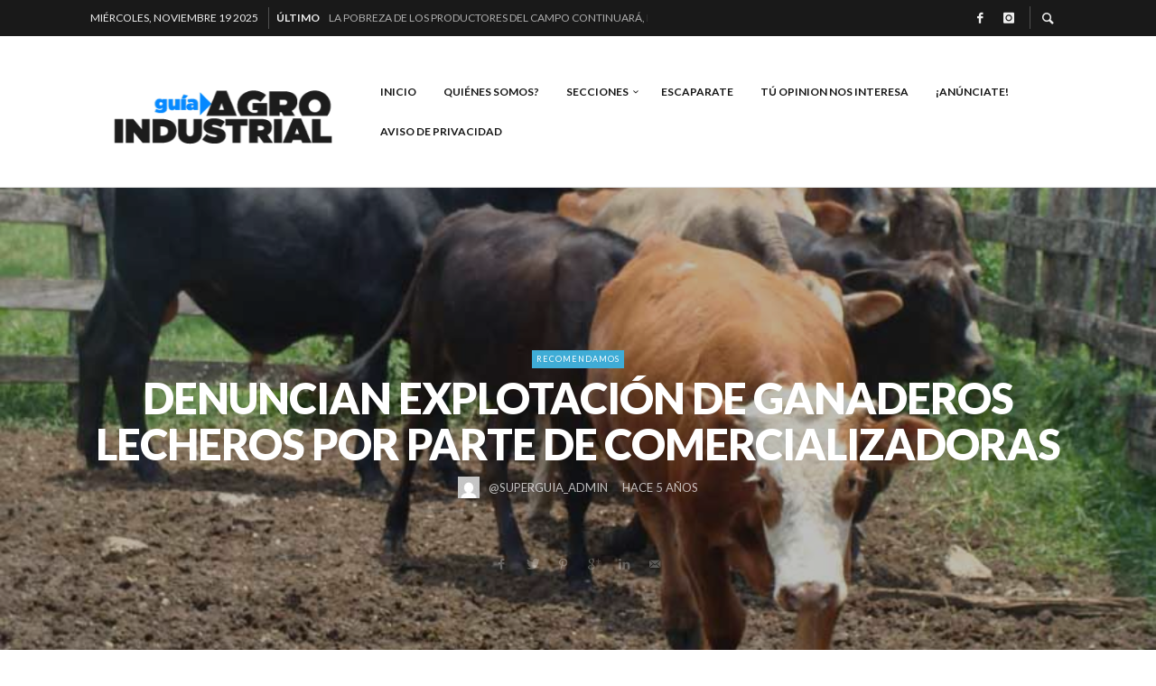

--- FILE ---
content_type: text/html; charset=UTF-8
request_url: https://guia-agroindustrial.com/denuncian-explotacion-de-ganaderos-lecheros-por-parte-de-comercializadoras/
body_size: 20110
content:
<!DOCTYPE html>
<html class="no-js"  itemscope itemtype="https://schema.org/Article"  lang="es">
	<head>
		<!-- Site Meta -->

<meta charset="UTF-8">

<link rel="pingback" href="https://guia-agroindustrial.com/xmlrpc.php">

<meta name="viewport" content="width=device-width,initial-scale=1.0,user-scalable=yes">

<!-- End Site Meta -->		<!-- Global site tag (gtag.js) - Google Analytics -->
		<script async src="https://www.googletagmanager.com/gtag/js?id=UA-163476899-1"></script>
		<script>
		  window.dataLayer = window.dataLayer || [];
		  function gtag(){dataLayer.push(arguments);}
		  gtag('js', new Date());

		  gtag('config', 'UA-163476899-1');
		</script>
		<title>Denuncian explotación de ganaderos lecheros por parte de comercializadoras &#8211; Guia Agroindustrial</title>
<meta name='robots' content='max-image-preview:large' />
	<style>img:is([sizes="auto" i], [sizes^="auto," i]) { contain-intrinsic-size: 3000px 1500px }</style>
	<link rel='dns-prefetch' href='//maxcdn.bootstrapcdn.com' />
<link rel='dns-prefetch' href='//fonts.googleapis.com' />
<link rel="alternate" type="application/rss+xml" title="Guia Agroindustrial &raquo; Feed" href="https://guia-agroindustrial.com/feed/" />
<link rel="alternate" type="application/rss+xml" title="Guia Agroindustrial &raquo; Feed de los comentarios" href="https://guia-agroindustrial.com/comments/feed/" />
<script type="text/javascript" id="wpp-js" src="https://guia-agroindustrial.com/wp-content/plugins/wordpress-popular-posts/assets/js/wpp.min.js?ver=7.3.6" data-sampling="0" data-sampling-rate="100" data-api-url="https://guia-agroindustrial.com/wp-json/wordpress-popular-posts" data-post-id="12973" data-token="ae4aa1fc78" data-lang="0" data-debug="0"></script>
<script type="text/javascript">
/* <![CDATA[ */
window._wpemojiSettings = {"baseUrl":"https:\/\/s.w.org\/images\/core\/emoji\/16.0.1\/72x72\/","ext":".png","svgUrl":"https:\/\/s.w.org\/images\/core\/emoji\/16.0.1\/svg\/","svgExt":".svg","source":{"concatemoji":"https:\/\/guia-agroindustrial.com\/wp-includes\/js\/wp-emoji-release.min.js?ver=6.8.3"}};
/*! This file is auto-generated */
!function(s,n){var o,i,e;function c(e){try{var t={supportTests:e,timestamp:(new Date).valueOf()};sessionStorage.setItem(o,JSON.stringify(t))}catch(e){}}function p(e,t,n){e.clearRect(0,0,e.canvas.width,e.canvas.height),e.fillText(t,0,0);var t=new Uint32Array(e.getImageData(0,0,e.canvas.width,e.canvas.height).data),a=(e.clearRect(0,0,e.canvas.width,e.canvas.height),e.fillText(n,0,0),new Uint32Array(e.getImageData(0,0,e.canvas.width,e.canvas.height).data));return t.every(function(e,t){return e===a[t]})}function u(e,t){e.clearRect(0,0,e.canvas.width,e.canvas.height),e.fillText(t,0,0);for(var n=e.getImageData(16,16,1,1),a=0;a<n.data.length;a++)if(0!==n.data[a])return!1;return!0}function f(e,t,n,a){switch(t){case"flag":return n(e,"\ud83c\udff3\ufe0f\u200d\u26a7\ufe0f","\ud83c\udff3\ufe0f\u200b\u26a7\ufe0f")?!1:!n(e,"\ud83c\udde8\ud83c\uddf6","\ud83c\udde8\u200b\ud83c\uddf6")&&!n(e,"\ud83c\udff4\udb40\udc67\udb40\udc62\udb40\udc65\udb40\udc6e\udb40\udc67\udb40\udc7f","\ud83c\udff4\u200b\udb40\udc67\u200b\udb40\udc62\u200b\udb40\udc65\u200b\udb40\udc6e\u200b\udb40\udc67\u200b\udb40\udc7f");case"emoji":return!a(e,"\ud83e\udedf")}return!1}function g(e,t,n,a){var r="undefined"!=typeof WorkerGlobalScope&&self instanceof WorkerGlobalScope?new OffscreenCanvas(300,150):s.createElement("canvas"),o=r.getContext("2d",{willReadFrequently:!0}),i=(o.textBaseline="top",o.font="600 32px Arial",{});return e.forEach(function(e){i[e]=t(o,e,n,a)}),i}function t(e){var t=s.createElement("script");t.src=e,t.defer=!0,s.head.appendChild(t)}"undefined"!=typeof Promise&&(o="wpEmojiSettingsSupports",i=["flag","emoji"],n.supports={everything:!0,everythingExceptFlag:!0},e=new Promise(function(e){s.addEventListener("DOMContentLoaded",e,{once:!0})}),new Promise(function(t){var n=function(){try{var e=JSON.parse(sessionStorage.getItem(o));if("object"==typeof e&&"number"==typeof e.timestamp&&(new Date).valueOf()<e.timestamp+604800&&"object"==typeof e.supportTests)return e.supportTests}catch(e){}return null}();if(!n){if("undefined"!=typeof Worker&&"undefined"!=typeof OffscreenCanvas&&"undefined"!=typeof URL&&URL.createObjectURL&&"undefined"!=typeof Blob)try{var e="postMessage("+g.toString()+"("+[JSON.stringify(i),f.toString(),p.toString(),u.toString()].join(",")+"));",a=new Blob([e],{type:"text/javascript"}),r=new Worker(URL.createObjectURL(a),{name:"wpTestEmojiSupports"});return void(r.onmessage=function(e){c(n=e.data),r.terminate(),t(n)})}catch(e){}c(n=g(i,f,p,u))}t(n)}).then(function(e){for(var t in e)n.supports[t]=e[t],n.supports.everything=n.supports.everything&&n.supports[t],"flag"!==t&&(n.supports.everythingExceptFlag=n.supports.everythingExceptFlag&&n.supports[t]);n.supports.everythingExceptFlag=n.supports.everythingExceptFlag&&!n.supports.flag,n.DOMReady=!1,n.readyCallback=function(){n.DOMReady=!0}}).then(function(){return e}).then(function(){var e;n.supports.everything||(n.readyCallback(),(e=n.source||{}).concatemoji?t(e.concatemoji):e.wpemoji&&e.twemoji&&(t(e.twemoji),t(e.wpemoji)))}))}((window,document),window._wpemojiSettings);
/* ]]> */
</script>
<link rel='stylesheet' id='sbi_styles-css' href='https://guia-agroindustrial.com/wp-content/plugins/instagram-feed/css/sbi-styles.min.css?ver=6.10.0' type='text/css' media='all' />
<style id='wp-emoji-styles-inline-css' type='text/css'>

	img.wp-smiley, img.emoji {
		display: inline !important;
		border: none !important;
		box-shadow: none !important;
		height: 1em !important;
		width: 1em !important;
		margin: 0 0.07em !important;
		vertical-align: -0.1em !important;
		background: none !important;
		padding: 0 !important;
	}
</style>
<link rel='stylesheet' id='wp-block-library-css' href='https://guia-agroindustrial.com/wp-content/plugins/gutenberg/build/styles/block-library/style.css?ver=22.0.0' type='text/css' media='all' />
<style id='classic-theme-styles-inline-css' type='text/css'>
/*! This file is auto-generated */
.wp-block-button__link{color:#fff;background-color:#32373c;border-radius:9999px;box-shadow:none;text-decoration:none;padding:calc(.667em + 2px) calc(1.333em + 2px);font-size:1.125em}.wp-block-file__button{background:#32373c;color:#fff;text-decoration:none}
</style>
<style id='global-styles-inline-css' type='text/css'>
:root{--wp--preset--aspect-ratio--square: 1;--wp--preset--aspect-ratio--4-3: 4/3;--wp--preset--aspect-ratio--3-4: 3/4;--wp--preset--aspect-ratio--3-2: 3/2;--wp--preset--aspect-ratio--2-3: 2/3;--wp--preset--aspect-ratio--16-9: 16/9;--wp--preset--aspect-ratio--9-16: 9/16;--wp--preset--color--black: #000000;--wp--preset--color--cyan-bluish-gray: #abb8c3;--wp--preset--color--white: #ffffff;--wp--preset--color--pale-pink: #f78da7;--wp--preset--color--vivid-red: #cf2e2e;--wp--preset--color--luminous-vivid-orange: #ff6900;--wp--preset--color--luminous-vivid-amber: #fcb900;--wp--preset--color--light-green-cyan: #7bdcb5;--wp--preset--color--vivid-green-cyan: #00d084;--wp--preset--color--pale-cyan-blue: #8ed1fc;--wp--preset--color--vivid-cyan-blue: #0693e3;--wp--preset--color--vivid-purple: #9b51e0;--wp--preset--gradient--vivid-cyan-blue-to-vivid-purple: linear-gradient(135deg,rgb(6,147,227) 0%,rgb(155,81,224) 100%);--wp--preset--gradient--light-green-cyan-to-vivid-green-cyan: linear-gradient(135deg,rgb(122,220,180) 0%,rgb(0,208,130) 100%);--wp--preset--gradient--luminous-vivid-amber-to-luminous-vivid-orange: linear-gradient(135deg,rgb(252,185,0) 0%,rgb(255,105,0) 100%);--wp--preset--gradient--luminous-vivid-orange-to-vivid-red: linear-gradient(135deg,rgb(255,105,0) 0%,rgb(207,46,46) 100%);--wp--preset--gradient--very-light-gray-to-cyan-bluish-gray: linear-gradient(135deg,rgb(238,238,238) 0%,rgb(169,184,195) 100%);--wp--preset--gradient--cool-to-warm-spectrum: linear-gradient(135deg,rgb(74,234,220) 0%,rgb(151,120,209) 20%,rgb(207,42,186) 40%,rgb(238,44,130) 60%,rgb(251,105,98) 80%,rgb(254,248,76) 100%);--wp--preset--gradient--blush-light-purple: linear-gradient(135deg,rgb(255,206,236) 0%,rgb(152,150,240) 100%);--wp--preset--gradient--blush-bordeaux: linear-gradient(135deg,rgb(254,205,165) 0%,rgb(254,45,45) 50%,rgb(107,0,62) 100%);--wp--preset--gradient--luminous-dusk: linear-gradient(135deg,rgb(255,203,112) 0%,rgb(199,81,192) 50%,rgb(65,88,208) 100%);--wp--preset--gradient--pale-ocean: linear-gradient(135deg,rgb(255,245,203) 0%,rgb(182,227,212) 50%,rgb(51,167,181) 100%);--wp--preset--gradient--electric-grass: linear-gradient(135deg,rgb(202,248,128) 0%,rgb(113,206,126) 100%);--wp--preset--gradient--midnight: linear-gradient(135deg,rgb(2,3,129) 0%,rgb(40,116,252) 100%);--wp--preset--font-size--small: 13px;--wp--preset--font-size--medium: 20px;--wp--preset--font-size--large: 36px;--wp--preset--font-size--x-large: 42px;--wp--preset--spacing--20: 0.44rem;--wp--preset--spacing--30: 0.67rem;--wp--preset--spacing--40: 1rem;--wp--preset--spacing--50: 1.5rem;--wp--preset--spacing--60: 2.25rem;--wp--preset--spacing--70: 3.38rem;--wp--preset--spacing--80: 5.06rem;--wp--preset--shadow--natural: 6px 6px 9px rgba(0, 0, 0, 0.2);--wp--preset--shadow--deep: 12px 12px 50px rgba(0, 0, 0, 0.4);--wp--preset--shadow--sharp: 6px 6px 0px rgba(0, 0, 0, 0.2);--wp--preset--shadow--outlined: 6px 6px 0px -3px rgb(255, 255, 255), 6px 6px rgb(0, 0, 0);--wp--preset--shadow--crisp: 6px 6px 0px rgb(0, 0, 0);}:where(.is-layout-flex){gap: 0.5em;}:where(.is-layout-grid){gap: 0.5em;}body .is-layout-flex{display: flex;}.is-layout-flex{flex-wrap: wrap;align-items: center;}.is-layout-flex > :is(*, div){margin: 0;}body .is-layout-grid{display: grid;}.is-layout-grid > :is(*, div){margin: 0;}:where(.wp-block-columns.is-layout-flex){gap: 2em;}:where(.wp-block-columns.is-layout-grid){gap: 2em;}:where(.wp-block-post-template.is-layout-flex){gap: 1.25em;}:where(.wp-block-post-template.is-layout-grid){gap: 1.25em;}.has-black-color{color: var(--wp--preset--color--black) !important;}.has-cyan-bluish-gray-color{color: var(--wp--preset--color--cyan-bluish-gray) !important;}.has-white-color{color: var(--wp--preset--color--white) !important;}.has-pale-pink-color{color: var(--wp--preset--color--pale-pink) !important;}.has-vivid-red-color{color: var(--wp--preset--color--vivid-red) !important;}.has-luminous-vivid-orange-color{color: var(--wp--preset--color--luminous-vivid-orange) !important;}.has-luminous-vivid-amber-color{color: var(--wp--preset--color--luminous-vivid-amber) !important;}.has-light-green-cyan-color{color: var(--wp--preset--color--light-green-cyan) !important;}.has-vivid-green-cyan-color{color: var(--wp--preset--color--vivid-green-cyan) !important;}.has-pale-cyan-blue-color{color: var(--wp--preset--color--pale-cyan-blue) !important;}.has-vivid-cyan-blue-color{color: var(--wp--preset--color--vivid-cyan-blue) !important;}.has-vivid-purple-color{color: var(--wp--preset--color--vivid-purple) !important;}.has-black-background-color{background-color: var(--wp--preset--color--black) !important;}.has-cyan-bluish-gray-background-color{background-color: var(--wp--preset--color--cyan-bluish-gray) !important;}.has-white-background-color{background-color: var(--wp--preset--color--white) !important;}.has-pale-pink-background-color{background-color: var(--wp--preset--color--pale-pink) !important;}.has-vivid-red-background-color{background-color: var(--wp--preset--color--vivid-red) !important;}.has-luminous-vivid-orange-background-color{background-color: var(--wp--preset--color--luminous-vivid-orange) !important;}.has-luminous-vivid-amber-background-color{background-color: var(--wp--preset--color--luminous-vivid-amber) !important;}.has-light-green-cyan-background-color{background-color: var(--wp--preset--color--light-green-cyan) !important;}.has-vivid-green-cyan-background-color{background-color: var(--wp--preset--color--vivid-green-cyan) !important;}.has-pale-cyan-blue-background-color{background-color: var(--wp--preset--color--pale-cyan-blue) !important;}.has-vivid-cyan-blue-background-color{background-color: var(--wp--preset--color--vivid-cyan-blue) !important;}.has-vivid-purple-background-color{background-color: var(--wp--preset--color--vivid-purple) !important;}.has-black-border-color{border-color: var(--wp--preset--color--black) !important;}.has-cyan-bluish-gray-border-color{border-color: var(--wp--preset--color--cyan-bluish-gray) !important;}.has-white-border-color{border-color: var(--wp--preset--color--white) !important;}.has-pale-pink-border-color{border-color: var(--wp--preset--color--pale-pink) !important;}.has-vivid-red-border-color{border-color: var(--wp--preset--color--vivid-red) !important;}.has-luminous-vivid-orange-border-color{border-color: var(--wp--preset--color--luminous-vivid-orange) !important;}.has-luminous-vivid-amber-border-color{border-color: var(--wp--preset--color--luminous-vivid-amber) !important;}.has-light-green-cyan-border-color{border-color: var(--wp--preset--color--light-green-cyan) !important;}.has-vivid-green-cyan-border-color{border-color: var(--wp--preset--color--vivid-green-cyan) !important;}.has-pale-cyan-blue-border-color{border-color: var(--wp--preset--color--pale-cyan-blue) !important;}.has-vivid-cyan-blue-border-color{border-color: var(--wp--preset--color--vivid-cyan-blue) !important;}.has-vivid-purple-border-color{border-color: var(--wp--preset--color--vivid-purple) !important;}.has-vivid-cyan-blue-to-vivid-purple-gradient-background{background: var(--wp--preset--gradient--vivid-cyan-blue-to-vivid-purple) !important;}.has-light-green-cyan-to-vivid-green-cyan-gradient-background{background: var(--wp--preset--gradient--light-green-cyan-to-vivid-green-cyan) !important;}.has-luminous-vivid-amber-to-luminous-vivid-orange-gradient-background{background: var(--wp--preset--gradient--luminous-vivid-amber-to-luminous-vivid-orange) !important;}.has-luminous-vivid-orange-to-vivid-red-gradient-background{background: var(--wp--preset--gradient--luminous-vivid-orange-to-vivid-red) !important;}.has-very-light-gray-to-cyan-bluish-gray-gradient-background{background: var(--wp--preset--gradient--very-light-gray-to-cyan-bluish-gray) !important;}.has-cool-to-warm-spectrum-gradient-background{background: var(--wp--preset--gradient--cool-to-warm-spectrum) !important;}.has-blush-light-purple-gradient-background{background: var(--wp--preset--gradient--blush-light-purple) !important;}.has-blush-bordeaux-gradient-background{background: var(--wp--preset--gradient--blush-bordeaux) !important;}.has-luminous-dusk-gradient-background{background: var(--wp--preset--gradient--luminous-dusk) !important;}.has-pale-ocean-gradient-background{background: var(--wp--preset--gradient--pale-ocean) !important;}.has-electric-grass-gradient-background{background: var(--wp--preset--gradient--electric-grass) !important;}.has-midnight-gradient-background{background: var(--wp--preset--gradient--midnight) !important;}.has-small-font-size{font-size: var(--wp--preset--font-size--small) !important;}.has-medium-font-size{font-size: var(--wp--preset--font-size--medium) !important;}.has-large-font-size{font-size: var(--wp--preset--font-size--large) !important;}.has-x-large-font-size{font-size: var(--wp--preset--font-size--x-large) !important;}
:where(.wp-block-columns.is-layout-flex){gap: 2em;}:where(.wp-block-columns.is-layout-grid){gap: 2em;}
:root :where(.wp-block-pullquote){font-size: 1.5em;line-height: 1.6;}
:where(.wp-block-post-template.is-layout-flex){gap: 1.25em;}:where(.wp-block-post-template.is-layout-grid){gap: 1.25em;}
:where(.wp-block-term-template.is-layout-flex){gap: 1.25em;}:where(.wp-block-term-template.is-layout-grid){gap: 1.25em;}
</style>
<link rel='stylesheet' id='ppress-frontend-css' href='https://guia-agroindustrial.com/wp-content/plugins/wp-user-avatar/assets/css/frontend.min.css?ver=4.16.7' type='text/css' media='all' />
<link rel='stylesheet' id='ppress-flatpickr-css' href='https://guia-agroindustrial.com/wp-content/plugins/wp-user-avatar/assets/flatpickr/flatpickr.min.css?ver=4.16.7' type='text/css' media='all' />
<link rel='stylesheet' id='ppress-select2-css' href='https://guia-agroindustrial.com/wp-content/plugins/wp-user-avatar/assets/select2/select2.min.css?ver=6.8.3' type='text/css' media='all' />
<link rel='stylesheet' id='cff-css' href='https://guia-agroindustrial.com/wp-content/plugins/custom-facebook-feed/assets/css/cff-style.min.css?ver=4.3.4' type='text/css' media='all' />
<link rel='stylesheet' id='sb-font-awesome-css' href='https://maxcdn.bootstrapcdn.com/font-awesome/4.7.0/css/font-awesome.min.css?ver=6.8.3' type='text/css' media='all' />
<link rel='stylesheet' id='mc4wp-form-basic-css' href='https://guia-agroindustrial.com/wp-content/plugins/mailchimp-for-wp/assets/css/form-basic.css?ver=4.10.8' type='text/css' media='all' />
<link rel='stylesheet' id='wordpress-popular-posts-css-css' href='https://guia-agroindustrial.com/wp-content/plugins/wordpress-popular-posts/assets/css/wpp.css?ver=7.3.6' type='text/css' media='all' />
<link rel='stylesheet' id='social-icon-css' href='https://guia-agroindustrial.com/wp-content/themes/presso/font-icons/social-icons/css/zocial.css?ver=6.8.3' type='text/css' media='all' />
<link rel='stylesheet' id='entypo-icon-css' href='https://guia-agroindustrial.com/wp-content/themes/presso/font-icons/entypo/css/entypo.css?ver=6.8.3' type='text/css' media='all' />
<link rel='stylesheet' id='slick-css' href='https://guia-agroindustrial.com/wp-content/themes/presso/js/slick/slick.css?ver=6.8.3' type='text/css' media='all' />
<link rel='stylesheet' id='slick-theme-css' href='https://guia-agroindustrial.com/wp-content/themes/presso/js/slick/slick-theme.css?ver=6.8.3' type='text/css' media='all' />
<link rel='stylesheet' id='presso-css-theme-css' href='https://guia-agroindustrial.com/wp-content/themes/presso/style.css?ver=3.3.2' type='text/css' media='all' />
<style id='presso-css-theme-inline-css' type='text/css'>

		/* Color */
		.vw-hamburger-icon, .vw-hamburger-icon::before, .vw-hamburger-icon::after {
			background-color: #191919;
		}

		.vw-menu-main .main-menu-link span:before {
			background-color: #141414;
		}



		/* Header Font Family */

		.vw-title-area__post-meta,
		.vw-header-font-family,
		.vw-about-author__tagline,
		#wp-calendar thead,
		#wp-calendar tfoot,
		.vw-menu-main .sub-menu-link > span,
		.vw-menu-top,
		.vw-post-box__meta,
		.vw-pagination,
		.vw-page-links,
		.vw-categories,
		.vw-post-meta,
		.vw-category-list__count,
		nav.woocommerce-pagination {
			font-family: Lato;
		}

		
		.button, input[type="button"], input[type="reset"], input[type="submit"], .vw-button,
		.woocommerce a.button, .woocommerce button.button, .woocommerce input.button, .woocommerce #respond input#submit,
		.woocommerce-page a.button, .woocommerce-page button.button, .woocommerce-page input.button, .woocommerce-page #respond input#submit,
		.widget_tag_cloud a,
		.vw-tagline,
		.vw-review__item-title,
		.vw-review__total,
		.vw-super-title,
		.vw-social-counter__count,
		.vw-tab-title,
		.wc-tabs {
			font-family: Lato;
			font-weight: 900;
						font-style: ;
						letter-spacing: -1px;
			text-transform: uppercase;
		}


		/* Font size */
		@media (min-width: 992px) {
			.vw-about-author__name,
			.vw-related-posts__title,
			.vw-our-picks-posts__title,
			.vw-post-comments-title,
			.vw-comments-title {
		        font-size: 22px;
		    }
		}



		/* Border */
		body hr,
		body .widget + .widget,
		body .vw-main-post:not(:last-child), body .vw-about-author:not(:last-child), body .vw-related-posts:not(:last-child), body .vw-our-picks-posts:not(:last-child), body .vw-post-navigation:not(:last-child), body .vw-comments-area:not(:last-child), body .vw-post-footer-section-custom:not(:last-child) {
			border-color: #333;
			border-width: 0px;

							padding-top: 0;
				padding-bottom: 0;
					}

		body .vw-pagination,
		body .vwspc-section-post-box:not(:first-child) .vwspc-section-content > :first-child, body .vwspc-section-post-box-sidebar:not(:first-child) .vwspc-section-content > :first-child, body .vwspc-section-2-sidebars-section .widget:first-child, body .vwspc-section-3-sidebars-section .widget:first-child, body .vwspc-section-custom-section:not(:first-child) .vwspc-section-content > :first-child, body .vwspc-section:not(:first-child) body .vwspc-section-sidebar .widget:first-child {
			border-color: #333333;
			border-width: 0px;

							padding-top: 0;
					}

		/* Mobile Logo */
		@media (max-width: 767px) {
			div.vw-header__logo {
				padding-top: 25px;
				padding-bottom: 25px;
				padding-left: 0;
				padding-right: 0;
			}
		}

		/* Accent */

		.vw-post-content a {
		  color: #3facd6;
		}

		/* Accent - Auto generated */
		.vw-footer-sidebar .widget-title, .vw-menu-mobile .menu-link:hover, .vw-404-box__hero-title, .vw-accordion .ui-state-hover span, .vw-404-text {
  color: #3facd6; }

.vw-post-content th, .vw-comment__content th, .no-touch button:hover, .no-touch input[type="button"]:hover, .no-touch input[type="reset"]:hover, .no-touch input[type="submit"]:hover, .no-touch .woocommerce a.button:hover, .no-touch .woocommerce button.button:hover, .no-touch .woocommerce input.button:hover, .no-touch .woocommerce #respond input#submit:hover, .no-touch .woocommerce-page a.button:hover, .no-touch .woocommerce-page button.button:hover, .no-touch .woocommerce-page input.button:hover, .no-touch .woocommerce-page #respond input#submit:hover, .no-touch .vw-button:hover, .vw-button--accent, .no-touch .vw-button--outline.vw-button:hover, .vw-top-bar .vw-social-icon:hover, .vw-title-area__nav-button:hover, .vw-menu-top .menu-item:hover, .vw-menu-main .menu-item:hover, .vw-menu-top .main-menu-link:hover, .vw-menu-main .main-menu-link:hover, .vw-pagination__links .page-numbers.current, .vw-post-box--block-d .vw-post-views, .vw-post-box--slide-1:hover .vw-post-box__read-more, .vw-categories a, .vw-page-links > span:not(:first-child), .vw-scroll-to-top, .vw-content-slider .slick-prev, .vw-content-slider .slick-next, .vw-dropcap-circle, .vw-dropcap-box, .vw-review--points .vw-review__item-score-bar, .vw-review--percentage .vw-review__item-score-bar, .vw-review-summary, .sk-folding-cube .sk-cube:before, #wp-calendar tbody td:hover, .widget_product_tag_cloud .tagcloud a:hover, .widget_tag_cloud .tagcloud a:hover, .vw-category-list__count, .widget #sb_instagram .sbi_follow_btn a {
  background-color: #3facd6; }
.vw-footer-sidebar .widget-title, .vw-menu-mobile .menu-link:hover, .vw-404-box__hero-title, .vw-accordion .ui-state-hover span, .vw-404-text {
		color: #3facd6; }

		.vw-post-content th, .vw-comment__content th, .no-touch button:hover, .no-touch input[type="button"]:hover, .no-touch input[type="reset"]:hover, .no-touch input[type="submit"]:hover, .no-touch .woocommerce a.button:hover, .no-touch .woocommerce button.button:hover, .no-touch .woocommerce input.button:hover, .no-touch .woocommerce #respond input#submit:hover, .no-touch .woocommerce-page a.button:hover, .no-touch .woocommerce-page button.button:hover, .no-touch .woocommerce-page input.button:hover, .no-touch .woocommerce-page #respond input#submit:hover, .no-touch .vw-button:hover, .vw-button--accent, .no-touch .vw-button--outline.vw-button:hover, .vw-top-bar .vw-social-icon:hover, .vw-title-area__nav-button:hover, .vw-menu-top .menu-item:hover, .vw-menu-main .menu-item:hover, .vw-menu-top .main-menu-link:hover, .vw-menu-main .main-menu-link:hover, .vw-pagination__links .page-numbers.current, .vw-post-box--block-d .vw-post-views, .vw-post-box--slide-1:hover .vw-post-box__read-more, .vw-categories a, .vw-page-links > span:not(:first-child), .vw-scroll-to-top, .vw-content-slider .slick-prev, .vw-content-slider .slick-next, .vw-dropcap-circle, .vw-dropcap-box, .vw-review--points .vw-review__item-score-bar, .vw-review--percentage .vw-review__item-score-bar, .vw-review-summary, .sk-folding-cube .sk-cube:before, #wp-calendar tbody td:hover, .widget_product_tag_cloud .tagcloud a:hover, .widget_tag_cloud .tagcloud a:hover, .vw-category-list__count, .widget #sb_instagram .sbi_follow_btn a {
		background-color: #3facd6; }

		
		
</style>
<link rel='stylesheet' id='meks-social-widget-css' href='https://guia-agroindustrial.com/wp-content/plugins/meks-smart-social-widget/css/style.css?ver=1.6.5' type='text/css' media='all' />
<link rel='stylesheet' id='redux-google-fonts-presso_options-css' href='https://fonts.googleapis.com/css?family=Lato%3A100%2C300%2C400%2C700%2C900%2C100italic%2C300italic%2C400italic%2C700italic%2C900italic%7COpen+Sans%3A300%2C400%2C600%2C700%2C800%2C300italic%2C400italic%2C600italic%2C700italic%2C800italic&#038;subset=latin&#038;ver=1745523861' type='text/css' media='all' />
<script type="text/javascript" src="https://guia-agroindustrial.com/wp-includes/js/jquery/jquery.min.js?ver=3.7.1" id="jquery-core-js"></script>
<script type="text/javascript" src="https://guia-agroindustrial.com/wp-includes/js/jquery/jquery-migrate.min.js?ver=3.4.1" id="jquery-migrate-js"></script>
<script type="text/javascript" id="wp-goal-tracker-ga-js-extra">
/* <![CDATA[ */
var wpGoalTrackerGaEvents = {"pending":{"view_item":[],"begin_checkout":[],"add_to_cart":[],"view_cart":[],"purchase":[]}};
var wpGoalTrackerGa = {"version":"1.1.6","is_front_page":"","trackLinks":{"enabled":true,"type":"all"},"trackEmailLinks":"1","pageSpeedTracking":"","click":[{"selector":".slide-15634","eventName":"Click","isRecommended":"","props":{"event_label":"Banner Biotech Mexico","event_category":"Call to Action"},"id":15635},{"selector":".wp-image-15631  ","eventName":"Click","isRecommended":"","props":{"event_label":"Banner CNA","event_category":"Call to Action"},"id":15632},{"selector":"..slide-15357","eventName":"Click","isRecommended":"","props":{"event_category":"Call to Action","event_label":"Banner Worl Agritech"},"id":15590},{"selector":".slide-15588","eventName":"Click","isRecommended":"","props":{"event_label":"PTI","event_category":"Call to Action"},"id":15373},{"selector":".slide-15566","eventName":"Click","isRecommended":"","props":{"event_category":"Call to Action","event_label":"Banner Congreso Internacional de la Carne 2025"},"id":15568},{"selector":".slide-15559","eventName":"Click","isRecommended":"","props":{"event_label":"Banner AMHPAC","event_category":"Call to Action"},"id":15561},{"selector":".wp-image-15550","eventName":"Click","isRecommended":"","props":{"event_label":"Bsnner Dasa 26-28 Mayo","event_category":"Call to Action"},"id":15554},{"selector":".wp-image-15549","eventName":"Click","isRecommended":"","props":{"event_label":"Banner Aneberries","event_category":"Call to Action"},"id":15553},{"selector":"slide-15548","eventName":"Click","isRecommended":"","props":{"event_category":"Call to Action","event_label":"Banner Curso Nutricion Aguacate"},"id":15552},{"selector":".slide-15545","eventName":"Click","isRecommended":"","props":{"event_label":"Banner Expo Agroalimentaria","event_category":"Call to Action"},"id":15551},{"selector":".wp-image-15364","eventName":"Click","isRecommended":"","props":{"event_label":"Banner Sidebar DASA","event_category":"Call to Action"},"id":15377},{"selector":".wp-image-15363","eventName":"Click","isRecommended":"","props":{"event_label":"Banner Sidebar Holland","event_category":"Call to Action"},"id":15376},{"selector":".wp-image-15362","eventName":"Click","isRecommended":"","props":{"event_label":"Banner Sidebar Algas Pacific","event_category":"Call to Action"},"id":15375},{"selector":".slide-15358","eventName":"Click","isRecommended":"","props":{"event_label":"Banner FMC","event_category":"Call to Action"},"id":15374},{"selector":".slide-15352","eventName":"Click","isRecommended":"","props":{"event_label":"Banner CONAPA","event_category":"Call to Action"},"id":15372},{"selector":".slide-15351","eventName":"Click","isRecommended":"","props":{"event_category":"Call to Action","event_label":"Banner AgriStar"},"id":15371},{"selector":".slide-15346","eventName":"Click","isRecommended":"","props":{"event_label":"Banner Bioamin","event_category":"Call to Action"},"id":15370},{"selector":".slide-15345","eventName":"Click","isRecommended":"","props":{"event_label":"Banner OMRI","event_category":"Call to Action"},"id":15369},{"selector":".slide-15342","eventName":"Click","isRecommended":"","props":{"event_label":"Banner GreenTech","event_category":"Call to Action"},"id":15368},{"selector":".slide-15341","eventName":"Click","isRecommended":"","props":{"event_label":"Banner Agricert","event_category":"Call to Action"},"id":15367},{"selector":".slide-15337","eventName":"Click","isRecommended":"","props":{"event_label":"Banner ELVA E.P.T.","event_category":"Call to Action"},"id":15366},{"selector":".slide-15336","eventName":"Click","isRecommended":"","props":{"event_label":"Banner Agroin","event_category":"Call to Action"},"id":15365},{"selector":".banner_revista_43","eventName":"Click","isRecommended":"","props":{"event_label":"Revista 43","event_category":"Call to Action"},"id":14994},{"selector":".\"wp-image-14922","eventName":"Click","isRecommended":"","props":{"event_category":"Call to Action","event_label":"Banner Expo Carnes 2024"},"id":14934},{"selector":".wp-image-14932","eventName":"Click","isRecommended":"","props":{"event_category":"Call to Action","event_label":"Sidebar TMT Agro"},"id":14924},{"selector":".wp-image-14926","eventName":"Click","isRecommended":"","props":{"event_label":"Banner Implementos MARR","event_category":"Call to Action"},"id":14929},{"selector":".wp-image-14927","eventName":"Click","isRecommended":"","props":{"event_category":"Call to Action","event_label":"Banner Expo Sinaloa"},"id":14928},{"selector":".banner_revista_42","eventName":"Click","isRecommended":"","props":{"event_label":"Revista 42","event_category":"Call to Action"},"id":14852},{"selector":".banner_revista_41","eventName":"Click","isRecommended":"","props":{"event_category":"Call to Action","event_label":"Revista 41"},"id":14747},{"selector":".banner-revista-40","eventName":"Click","isRecommended":"","props":{"event_label":"Revista 40","event_category":"Call to Action"},"id":14650},{"selector":".slide-13177","eventName":"Click","isRecommended":"","props":{"event_category":"Call to Action","event_label":"Banner Slider Ecogiro"},"id":14587},{"selector":".banner-revista-39","eventName":"Click","isRecommended":"","props":{"event_category":"Call to Action","event_label":"Revista 39"},"id":14586},{"selector":".wp-image-13666","eventName":"Click","isRecommended":"","props":{"event_category":"Call to Action","event_label":"Bannes Sidebar MARR"},"id":14585},{"selector":".slide-13738","eventName":"Click","isRecommended":"","props":{"event_category":"Call to Action","event_label":"Sidebar Yesera Monterrey"},"id":14584}],"visibility":[],"pageTitle":"Denuncian explotaci\u00f3n de ganaderos lecheros por parte de comercializadoras"};
/* ]]> */
</script>
<script type="text/javascript" src="https://guia-agroindustrial.com/wp-content/plugins/goal-tracker-ga/public/js/wp-goal-tracker-ga-public.js?ver=1.1.6" id="wp-goal-tracker-ga-js"></script>
<script type="text/javascript" src="https://guia-agroindustrial.com/wp-content/plugins/wp-user-avatar/assets/flatpickr/flatpickr.min.js?ver=4.16.7" id="ppress-flatpickr-js"></script>
<script type="text/javascript" src="https://guia-agroindustrial.com/wp-content/plugins/wp-user-avatar/assets/select2/select2.min.js?ver=4.16.7" id="ppress-select2-js"></script>
<link rel="https://api.w.org/" href="https://guia-agroindustrial.com/wp-json/" /><link rel="alternate" title="JSON" type="application/json" href="https://guia-agroindustrial.com/wp-json/wp/v2/posts/12973" /><link rel="EditURI" type="application/rsd+xml" title="RSD" href="https://guia-agroindustrial.com/xmlrpc.php?rsd" />
<meta name="generator" content="WordPress 6.8.3" />
<link rel="canonical" href="https://guia-agroindustrial.com/denuncian-explotacion-de-ganaderos-lecheros-por-parte-de-comercializadoras/" />
<link rel='shortlink' href='https://guia-agroindustrial.com/?p=12973' />
<link rel="alternate" title="oEmbed (JSON)" type="application/json+oembed" href="https://guia-agroindustrial.com/wp-json/oembed/1.0/embed?url=https%3A%2F%2Fguia-agroindustrial.com%2Fdenuncian-explotacion-de-ganaderos-lecheros-por-parte-de-comercializadoras%2F" />
<link rel="alternate" title="oEmbed (XML)" type="text/xml+oembed" href="https://guia-agroindustrial.com/wp-json/oembed/1.0/embed?url=https%3A%2F%2Fguia-agroindustrial.com%2Fdenuncian-explotacion-de-ganaderos-lecheros-por-parte-de-comercializadoras%2F&#038;format=xml" />
<!-- Global site tag (gtag.js) - Google Analytics -->
		<script async src="https://www.googletagmanager.com/gtag/js?id=G-9T1YB3C13V"></script>
		<script>
			window.dataLayer = window.dataLayer || [];
			function gtag(){dataLayer.push(arguments);}
			gtag("js", new Date());

			gtag("config", "G-9T1YB3C13V");
		</script>            <style id="wpp-loading-animation-styles">@-webkit-keyframes bgslide{from{background-position-x:0}to{background-position-x:-200%}}@keyframes bgslide{from{background-position-x:0}to{background-position-x:-200%}}.wpp-widget-block-placeholder,.wpp-shortcode-placeholder{margin:0 auto;width:60px;height:3px;background:#dd3737;background:linear-gradient(90deg,#dd3737 0%,#571313 10%,#dd3737 100%);background-size:200% auto;border-radius:3px;-webkit-animation:bgslide 1s infinite linear;animation:bgslide 1s infinite linear}</style>
            		<!-- Facebook Integration -->

		<meta property="og:site_name" content="Guia Agroindustrial">

					<meta property="og:title" content="Denuncian explotación de ganaderos lecheros por parte de comercializadoras">
			<meta property="og:description" content="A pequeños y medianos productores les pagan 6.80 pesos por litro, en tanto que ya procesada, el litro de leche se vende hasta en 21.00 pesos, señala el Frente Nacional de Productores y Consumidores de Leche Redacción Guía Agroindustrial Ciudad de México. – El Frente Nacional de Productores y Consumidores de Leche consideró “inaceptable” que ...">
			<meta property="og:url" content="https://guia-agroindustrial.com/denuncian-explotacion-de-ganaderos-lecheros-por-parte-de-comercializadoras/"/>
						<meta property="og:image" content="https://guia-agroindustrial.com/wp-content/uploads/2020/12/Denuncian.jpg" />
						
		
		<!-- End Facebook Integration -->
		<link rel="icon" href="https://guia-agroindustrial.com/wp-content/uploads/2019/07/cropped-Logo-GuíaAgroIndustrialCuadro-32x32.png" sizes="32x32" />
<link rel="icon" href="https://guia-agroindustrial.com/wp-content/uploads/2019/07/cropped-Logo-GuíaAgroIndustrialCuadro-192x192.png" sizes="192x192" />
<link rel="apple-touch-icon" href="https://guia-agroindustrial.com/wp-content/uploads/2019/07/cropped-Logo-GuíaAgroIndustrialCuadro-180x180.png" />
<meta name="msapplication-TileImage" content="https://guia-agroindustrial.com/wp-content/uploads/2019/07/cropped-Logo-GuíaAgroIndustrialCuadro-270x270.png" />
		<style id="vw-custom-font" type="text/css">
						
					</style>
				<style type="text/css" id="wp-custom-css">
			.mks_social_widget_ul {
	margin:0 !important;
}

.mks_social_widget .widget-title {
	margin-bottom: 0px;
}		</style>
		<style type="text/css" title="dynamic-css" class="options-output">.vw-content-area{background-color:#f5f5f5;}h1, h2, h3, h4, h5, h6, .vw-header-font,#wp-calendar caption,.vw-accordion-header-text,.vw-review-item-title,.vw-previous-link-page, .vw-next-link-page,.vw-quote,blockquote,.vw-comment__author,.widget_shopping_cart_content .mini_cart_item a:nth-child(2){font-family:Lato;text-transform:uppercase;letter-spacing:-1px;font-weight:900;font-style:normal;color:#333;}h1{font-size:36px;}h2{font-size:30px;}h3{font-size:24px;}h4{font-size:18px;}h5{font-size:14px;}h6{font-size:12px;}body,cite,.vw-quote-cite{font-family:"Open Sans";font-weight:400;font-style:normal;color:#666;font-size:14px;}.vw-top-bar{font-family:Lato;letter-spacing:0px;font-weight:400;font-style:normal;font-size:12px;}.widget-title{font-family:Lato;letter-spacing:-1px;font-weight:900;font-style:normal;color:#333;font-size:25px;}body .vwspc-section-title{font-family:Lato;letter-spacing:-1px;font-weight:900;font-style:normal;color:#333;font-size:24px;}.vw-super-title{font-size:11px;}.vw-post-box .vw-post-box__meta{font-size:9px;}.vw-categories{font-size:9px;}.vw-header__logo{padding-top:42px;padding-right:30px;padding-bottom:42px;padding-left:15px;}.vw-site-header__floating{padding-top:11px;padding-bottom:11px;}.vw-header{background:#ffffff;}.vw-header,.vw-header .vw-instant-search i{color:#191919;}.vw-top-bar{background:#191919;}.vw-top-bar{color:#eeeeee;}.vw-menu-main .main-menu-link{font-family:Lato;text-transform:uppercase;letter-spacing:0px;font-weight:700;font-style:normal;font-size:12px;}.vw-menu-main{background:transparent;}.vw-menu-main .main-menu-link{color:#141414;}.vw-menu-main .sub-menu-link{color:#2d2d2d;}.vw-menu-main .sub-menu-wrapper{background:#ffffff;}.vw-footer{background-color:#191919;}.vw-footer h1,.vw-footer h2,.vw-footer h3,.vw-footer h4,.vw-footer h5,.vw-footer h6{color:#ffffff;}.vw-footer .widget-title{color:#3facd6;}.vw-footer{color:#9a9a9a;}.vw-bottom-bar{background:#111111;}.vw-bottom-bar{color:#f7f7f7;}</style>	</head>
	<body id="site-top" class="wp-singular post-template-default single single-post postid-12973 single-format-standard wp-theme-presso metaslider-plugin vw-site--full-width vw-post-layout-large-title vw-enable-sticky-menu vw-enable-sticky-sidebar">

		<div class="vw-site">
			<div class="vw-header-area">
				<!-- Top Bar: Post Ticker / Site Social Networks -->
<div class="vw-top-bar vw-top-bar--ticker-social">

	<div class="container">
		<div class="vw-bar">

						<div class="vw-bar__placeholder vw-bar__placeholder--left vw-today-date">
				miércoles, noviembre 19 2025			</div>
			
			<div class="vw-bar__placeholder vw-bar__placeholder--left">
				
<div class="vw-ticker vw-fixed-bar">
	<div class="vw-ticker__label">Último</div>
	<div class="vw-ticker__list">
		<ul class="">
							<li><a href="https://guia-agroindustrial.com/gallinas-confinadas-en-cuatro-paises-asi-se-protege-la-ue-del-riesgo-que-supone-la-gripe-aviar/" rel="bookmark">Gallinas confinadas en cuatro países: así se protege la UE del riesgo que supone la gripe aviar</a></li>
							<li><a href="https://guia-agroindustrial.com/la-pobreza-de-los-productores-del-campo-continuara-mientras-el-gobierno-federal-ni-los-vea-ni-los-oiga/" rel="bookmark">La pobreza de los productores del campo continuará, mientras el gobierno federal ni los vea ni los oiga</a></li>
							<li><a href="https://guia-agroindustrial.com/municipios-de-10-entidades-se-mantienen-libres-de-plagas-del-aguacate/" rel="bookmark">Municipios de 10 entidades se mantienen libres de plagas del aguacate</a></li>
							<li><a href="https://guia-agroindustrial.com/productores-agricolas-de-20-estados-deciden-paro-de-actividades/" rel="bookmark">Productores agrícolas de 20 estados, deciden paro de actividades</a></li>
					</ul>
	</div>
</div>

			</div>
			
			<div class="vw-bar__placeholder vw-bar__placeholder--right">
				<span class="vw-site-social-links vw-social-icons">		<a class="vw-social-icon vw-icon-social-facebook vw-social-icon--medium" rel="author" href="https://facebook.com" title="Facebook" target="_blank">
			<i class="vw-icon icon-social-facebook"></i>
			<span class="vw-social-icon__label">Facebook</span>
		</a>
				<a class="vw-social-icon vw-icon-social-instagram vw-social-icon--medium" rel="author" href="https://www.instagram.com/guiaagroindustrial/" title="Instagram" target="_blank">
			<i class="vw-icon icon-social-instagram"></i>
			<span class="vw-social-icon__label">Instagram</span>
		</a>
		</span>
							<div class="vw-instant-search">
				<a class="vw-instant-search__button" href="https://guia-agroindustrial.com/search/"><i class="vw-icon icon-entypo-search"></i></a>
			</div>
					</div>

		</div>
	</div>

</div>
<!-- End Top Bar -->
				<!-- Site Header : Right Menu -->
<header class="vw-header vw-header--right-menu"  itemscope itemtype="https://schema.org/WPHeader" >
	
		<div class="vw-header__inner vw-sticky-menu">
		<div class="vw-bar container">

			<div class="vw-header__logo">
				
				
<!-- Logo -->
<div class="vw-logo"  itemscope itemtype="https://schema.org/Organization" >
	
	<a class="vw-logo__link" href="https://guia-agroindustrial.com/"  itemprop="url" >

					
			<img class="vw-logo__image" src="https://guia-agroindustrial.com/wp-content/uploads/2019/07/Logo-GuíaAgroIndustrial_baja.png" srcset="https://guia-agroindustrial.com/wp-content/uploads/2019/07/Logo-GuíaAgroIndustrial_baja.png 2x" width="300" height="96" alt="Guia Agroindustrial"  itemprop="logo" >

		
		
	</a>

</div>
<!-- End Logo -->
				<div class="vw-mobile-nav-button">
	<button class="hamburger hamburger--spin" type="button">
		<span class="hamburger-box">
			<span class="hamburger-inner"></span>
		</span>
	</button>
</div>
			</div>

			<div class="vw-header__main-menu">
				<!-- Main Menu -->
<nav class="vw-menu-main"  itemscope itemtype="https://schema.org/SiteNavigationElement" >

	<ul id="menu-sample-main-menu" class="vw-menu vw-menu-type-mega"><li id="menu-item-814" class="menu-item menu-item-type-custom menu-item-object-custom menu-item-home menu-item-814 menu-item-depth-0 main-menu-item vw-mega-item vw-mega-item--default"><a href="http://guia-agroindustrial.com" class=" menu-link main-menu-link"><span>Inicio</span></a></li>
<li id="menu-item-10747" class="menu-item menu-item-type-post_type menu-item-object-page menu-item-10747 menu-item-depth-0 main-menu-item vw-mega-item vw-mega-item--default"><a href="https://guia-agroindustrial.com/la-empresa/" class=" menu-link main-menu-link"><span>Quiénes Somos?</span></a></li>
<li id="menu-item-815" class="menu-item menu-item-type-custom menu-item-object-custom menu-item-home menu-item-has-children menu-item-815 menu-item-depth-0 main-menu-item vw-mega-item vw-mega-item--default"><a href="http://guia-agroindustrial.com" class=" menu-link main-menu-link"><span>Secciones</span></a><div class="sub-menu-wrapper">
<ul class="sub-menu">
	<li id="menu-item-817" class="menu-item menu-item-type-taxonomy menu-item-object-category menu-item-817 menu-item-depth-1 sub-menu-item"><a href="https://guia-agroindustrial.com/category/agritech/" class=" menu-link sub-menu-link"><span>AgriTech</span></a></li>
	<li id="menu-item-816" class="menu-item menu-item-type-taxonomy menu-item-object-category menu-item-816 menu-item-depth-1 sub-menu-item"><a href="https://guia-agroindustrial.com/category/machine-learning/" class=" menu-link sub-menu-link"><span>Machine Learning</span></a></li>
	<li id="menu-item-818" class="menu-item menu-item-type-taxonomy menu-item-object-category menu-item-818 menu-item-depth-1 sub-menu-item"><a href="https://guia-agroindustrial.com/category/biotecnologia/" class=" menu-link sub-menu-link"><span>Biotecnología</span></a></li>
	<li id="menu-item-820" class="menu-item menu-item-type-taxonomy menu-item-object-category menu-item-820 menu-item-depth-1 sub-menu-item"><a href="https://guia-agroindustrial.com/category/id/" class=" menu-link sub-menu-link"><span>I+D</span></a></li>
	<li id="menu-item-819" class="menu-item menu-item-type-taxonomy menu-item-object-category menu-item-819 menu-item-depth-1 sub-menu-item"><a href="https://guia-agroindustrial.com/category/insumos/" class=" menu-link sub-menu-link"><span>Insumos</span></a></li>
	<li id="menu-item-821" class="menu-item menu-item-type-taxonomy menu-item-object-category menu-item-821 menu-item-depth-1 sub-menu-item"><a href="https://guia-agroindustrial.com/category/sobre-ruedas/" class=" menu-link sub-menu-link"><span>Sobre Ruedas</span></a></li>
	<li id="menu-item-823" class="menu-item menu-item-type-taxonomy menu-item-object-category current-post-ancestor current-menu-parent current-post-parent menu-item-823 menu-item-depth-1 sub-menu-item"><a href="https://guia-agroindustrial.com/category/recomendamos/" class=" menu-link sub-menu-link"><span>Recomendamos</span></a></li>
</ul>
</div>
</li>
<li id="menu-item-822" class="menu-item menu-item-type-taxonomy menu-item-object-category menu-item-822 menu-item-depth-0 main-menu-item vw-mega-item vw-mega-item--default"><a href="https://guia-agroindustrial.com/category/escaparate/" class=" menu-link main-menu-link"><span>Escaparate</span></a></li>
<li id="menu-item-10746" class="menu-item menu-item-type-post_type menu-item-object-page menu-item-10746 menu-item-depth-0 main-menu-item vw-mega-item vw-mega-item--default"><a href="https://guia-agroindustrial.com/comunicate-con-nosotros/" class=" menu-link main-menu-link"><span>Tú OPINION NOS INTERESA</span></a></li>
<li id="menu-item-10748" class="menu-item menu-item-type-post_type menu-item-object-page menu-item-10748 menu-item-depth-0 main-menu-item vw-mega-item vw-mega-item--default"><a href="https://guia-agroindustrial.com/contact/" class=" menu-link main-menu-link"><span>¡Anúnciate!</span></a></li>
<li id="menu-item-10820" class="menu-item menu-item-type-post_type menu-item-object-page menu-item-10820 menu-item-depth-0 main-menu-item vw-mega-item vw-mega-item--default"><a href="https://guia-agroindustrial.com/preguntas-frecuentes/" class=" menu-link main-menu-link"><span>Aviso de Privacidad</span></a></li>
 </ul>			
</nav>
<!-- End Main Menu -->			</div>

		</div>
		</div>
		
</header>
<!-- End Site Header -->			</div>
			
			


<div class="vw-title-area  vw-title-area--has-bg">

	<div class="vw-title-area__background"></div>

	<div class="vw-title-area__inner">
		
		<div class="vw-title-area__box container">
							<div class="vw-categories"><a class=" vw-cat-id-31" href="https://guia-agroindustrial.com/category/recomendamos/" title="Ver todas las publicaciones en Recomendamos" rel="category">Recomendamos</a></div>				
				<h1 class="vw-title-area__title">Denuncian explotación de ganaderos lecheros por parte de comercializadoras</h1>
				
				<div class="vw-title-area__post-meta">
							<span class="vw-post-author"  itemprop="author" >

			<a class="vw-avatar" href="https://guia-agroindustrial.com/author/superguia_admin/" title="Publicaciones por @superguia_admin"><img alt='@superguia_admin' src='https://secure.gravatar.com/avatar/d4b378120237b9107e1cbc590551f9dae4decda85b0d70e686a9ee8bacd9a356?s=24&#038;d=mm&#038;r=g' class='avatar avatar-24 photo' height='24' width='24' /></a>
			<a class="vw-post-author__name" href="https://guia-agroindustrial.com/author/superguia_admin/" title="Publicaciones por %s @superguia_admin" rel="author"  itemprop="name" >@superguia_admin</a>

		</span>
							<a href="https://guia-agroindustrial.com/denuncian-explotacion-de-ganaderos-lecheros-por-parte-de-comercializadoras/" class="vw-post-date updated" title="Enlace permanente a Denuncian explotación de ganaderos lecheros por parte de comercializadoras" rel="bookmark"><time  itemprop="datePublished"  datetime="2020-12-18T14:02:56-06:00">Hace 5 años</time></a>									</div>

						<div class="vw-post-share">
			<a class="vw-post-share__link vw-post-share__link--facebook" href="https://www.facebook.com/sharer.php?u=https://guia-agroindustrial.com/denuncian-explotacion-de-ganaderos-lecheros-por-parte-de-comercializadoras/"><i class="vw-icon icon-social-facebook"></i></a>
			<a class="vw-post-share__link vw-post-share__link--twitter" href="https://twitter.com/intent/tweet?text=Denuncian%20explotación%20de%20ganaderos%20lecheros%20por%20parte%20de%20comercializadoras%20-%20https://guia-agroindustrial.com/denuncian-explotacion-de-ganaderos-lecheros-por-parte-de-comercializadoras/"><i class="vw-icon icon-social-twitter"></i></a>
			<a class="vw-post-share__link vw-post-share__link--pinterest" href="https://pinterest.com/pin/create/button/?url=https://guia-agroindustrial.com/denuncian-explotacion-de-ganaderos-lecheros-por-parte-de-comercializadoras/&#038;media=https://guia-agroindustrial.com/wp-content/uploads/2020/12/Denuncian.jpg&#038;description=Denuncian%20explotación%20de%20ganaderos%20lecheros%20por%20parte%20de%20comercializadoras"><i class="vw-icon icon-social-pinterest"></i></a>
			<a class="vw-post-share__link vw-post-share__link--gplus" href="https://plus.google.com/share?url=https://guia-agroindustrial.com/denuncian-explotacion-de-ganaderos-lecheros-por-parte-de-comercializadoras/"><i class="vw-icon icon-social-gplus"></i></a>
			<a class="vw-post-share__link vw-post-share__link--linkedin" href="https://www.linkedin.com/cws/share?url=https://guia-agroindustrial.com/denuncian-explotacion-de-ganaderos-lecheros-por-parte-de-comercializadoras/"><i class="vw-icon icon-social-linkedin"></i></a>
			<a class="vw-post-share__link vw-post-share__link--email" href="mailto:?subject=Denuncian explotación de ganaderos lecheros por parte de comercializadoras&amp;body=Revisa+esta+url+https%3A%2F%2Fguia-agroindustrial.com%2Fdenuncian-explotacion-de-ganaderos-lecheros-por-parte-de-comercializadoras%2F"><i class="vw-icon icon-social-email"></i></a>
		</div>
		
					</div>
	</div>

			<div class="vw-title-area__nav hidden">
			<a href="#" class="vw-title-area__nav-button vw-title-area__nav-button--prev"><i class="vw-icon icon-entypo-left-open-big"></i></a>
			<a href="#" class="vw-title-area__nav-button vw-title-area__nav-button--next"><i class="vw-icon icon-entypo-right-open-big"></i></a>
		</div>
		
</div>


<div class="vw-content-area clearfix vw-content-area--right-sidebar">
	<div class="container">
		<div class="row">

			<main class="vw-content-main" role="main"  itemprop="mainContentOfPage" >

				
					
					
						<article class="vw-main-post post-12973 post type-post status-publish format-standard has-post-thumbnail hentry category-recomendamos tag-crema tag-ganaderos tag-industria-lactea tag-leche tag-precios tag-vacas">
						
							
							<div class="vw-post-content clearfix"  itemprop="articleBody" >
<h2 class="wp-block-heading"><em>A pequeños y medianos productores les pagan 6.80 pesos por litro, en tanto que ya procesada, el litro de leche se vende hasta en 21.00 pesos, señala el Frente Nacional de Productores y Consumidores de Leche</em></h2>



<p><em>Redacción Guía Agroindustrial</em></p>



<p><em>Ciudad de México</em>. – El Frente Nacional de Productores y Consumidores de Leche consideró “inaceptable” que las grandes comercializadoras de leche obtengan altas ganancias que no comparten con quienes les surten el producto “fresco y auténtico cien por ciento”.</p>



<p>Por lo anterior, el líder de la asociación, Álvaro González Muñoz, advirtió el riesgo de que 140 mil pequeños y medianos ganaderos lecheros de 20 estados del país quiebren y desaparezcan, por lo que demandó a la industria y al gobierno federal el pago de precios justos.</p>



<p>En este sentido, dijo que el precio de garantía ofrecido hace dos años por el gobierno federal, gestionado por Segalmex, ha sido rebasado e incluso se han retrasado los pagos, lo que ha provocado el cierre de miles de establos.</p>



<p>Respecto a la relación comercial con el sector empresarial, González Muñoz mencionó que los pequeños y medianos productores reciben 6.80 pesos por litro entregado a “pie de establo”. Los costos de producción de un litro de leche –detalló– van de 7.50 a 8.50 pesos en promedio. Esto depende del tipo de alimentación que se suministra a las vacas productoras de leche.</p>



<p>Sin embargo, apuntó que los industriales de la leche cada vez son más exigentes en que la leche contenga más sólidos, es decir crema y proteínas, ya que únicamente la crema y proteínas significan un valor adicional para la industria láctea compradora, de 1.50 pesos por litro.</p>



<p>Con base en lo anterior, consideró que al productor se le debería pagar en el establo 12.50 pesos por litro, porque al precio que se paga ahora “nos despoja de 5.70 pesos por litro”.</p>



<p>“Esto significa que los ganaderos lecheros dejamos de percibir por la venta de leche durante un año, lo que alcanzaría para comprar un millón 500 mil vacas lecheras de buena raza por año. Sin embargo, a esto no le llaman ‘estafa maestra’”, puntualizó Álvaro González Muñoz.</p>
</div>

							<footer class="vw-post-footer clearfix"><div class="vw-tags"><span class="vw-tags__title vw-header-font"><i class="vw-icon icon-entypo-tag"></i></span> <a href="https://guia-agroindustrial.com/tag/crema/" rel="tag">crema</a><a href="https://guia-agroindustrial.com/tag/ganaderos/" rel="tag">ganaderos</a><a href="https://guia-agroindustrial.com/tag/industria-lactea/" rel="tag">industria láctea</a><a href="https://guia-agroindustrial.com/tag/leche/" rel="tag">leche</a><a href="https://guia-agroindustrial.com/tag/precios/" rel="tag">precios</a><a href="https://guia-agroindustrial.com/tag/vacas/" rel="tag">vacas</a></div></footer>

							<meta itemprop="datePublished" content="2020-12-18T14:02:56-06:00"/><meta itemprop="dateModified" content="2020-12-18T14:03:07-06:00"/><meta itemprop="author" content="@superguia_admin"/><meta itemprop="interactionCount" content="UserComments:0"/>		<div itemprop="publisher" itemscope itemtype="https://schema.org/Organization">
									<div itemprop="logo" itemscope itemtype="https://schema.org/ImageObject">
				<meta itemprop="url" content="https://guia-agroindustrial.com/wp-content/uploads/2019/07/Logo-GuíaAgroIndustrial_baja.png">
				<meta itemprop="width" content="300">
				<meta itemprop="height" content="96">
			</div>
						<meta itemprop="name" content="Guia Agroindustrial">
		</div>
					<meta content="" itemscope itemprop="mainEntityOfPage"  itemType="https://schema.org/WebPage" itemid="https://guia-agroindustrial.com/denuncian-explotacion-de-ganaderos-lecheros-por-parte-de-comercializadoras/"/>
						<div itemprop='image' itemscope='itemscope' itemtype='https://schema.org/ImageObject'>
				<meta itemprop='url' content='https://guia-agroindustrial.com/wp-content/uploads/2020/12/Denuncian.jpg'/>
				<meta itemprop='width' content='875'/>
				<meta itemprop='height' content='619'/>
			</div>
			
						</article><!-- #post-## -->

					
					
					<div class="vw-post-navigation clearfix">
				<a class="vw-post-navigation__previous clearfix" href="https://guia-agroindustrial.com/catalogo-de-la-cofepris-no-califica-al-glifosato-como-carcinogenico-umffaac/">
			<span class="vw-post-navigation__icon"><i class="vw-icon icon-entypo-left-open-big"></i></span>
			<h5 class="vw-post-navigation__title">
				<span class="vw-post-navigation__label">Anterior</span>
				Catálogo de la Cofepris no califica al glifosato como carcinogénico: UMFFAAC			</h5>
		</a>
	
	
				<a class="vw-post-navigation__next clearfix" href="https://guia-agroindustrial.com/seipasa-rinde-homenaje-a-los-agricultores-por-su-esfuerzo-durante-la-pandemia/">
			<span class="vw-post-navigation__icon"><i class="vw-icon icon-entypo-left-open-big"></i></span>
			<h5 class="vw-post-navigation__title">
				<span class="vw-post-navigation__label">Siguiente</span>
				Seipasa rinde homenaje a los agricultores por su esfuerzo durante la pandemia			</h5>
		</a>
	
</div><div class="vw-about-author clearfix"  itemprop="author"  itemscope itemtype="https://schema.org/Person" >

	<div class="vw-about-author__inner clearfix">
		<a class="vw-avatar" href="https://guia-agroindustrial.com/author/superguia_admin/" title="Publicaciones por @superguia_admin"><img alt='@superguia_admin' src='https://secure.gravatar.com/avatar/d4b378120237b9107e1cbc590551f9dae4decda85b0d70e686a9ee8bacd9a356?s=150&#038;d=mm&#038;r=g' class='avatar avatar-150 photo' height='150' width='150' loading='lazy' /></a>		
		<div class="vw-about-author__info">
			<div class="vw-about-author__tagline">Sobre el Autor</div>

			<h4 class="vw-about-author__name"  itemprop="name" >@superguia_admin</h4>

			
					</div>
	</div>
</div>
<div class="vw-related-posts">

	<h3 class="vw-related-posts__title"><span>Artículos Relacionados</span></h3>

	
<div class="vw-loop vw-loop--block-e vw-loop--block-e-2">

	<div class="vw-flex-grid vw-flex-grid--sm-2 vw-flex-grid--small-gap">

		
			<div class="vw-flex-grid__item" data-slugs="recomendamos">
				<div class="vw-post-box vw-post-box--full vw-post-box--full-2 post-15679 post type-post status-publish format-standard has-post-thumbnail hentry category-recomendamos tag-campesinos tag-granos tag-insumos tag-maiz tag-maiz-transgenico tag-precios tag-t-mec"  itemscope itemtype="https://schema.org/Article" >

	<div class="vw-post-box__background" style="background-image: url( https://guia-agroindustrial.com/wp-content/uploads/2025/10/El-maiz-que-se-produce-en-Mexico-no-esta-catalogado-como-transgenico-700x394.jpg );"></div>

	<div class="vw-post-box__inner">
		<div class="vw-post-box__content">

			<div class="vw-categories"><a class=" vw-cat-id-31" href="https://guia-agroindustrial.com/category/recomendamos/" title="Ver todas las publicaciones en Recomendamos" rel="category">Recomendamos</a></div>			
			<h3 class="vw-post-box__title"  itemprop="headline" >
				La pobreza de los productores del campo continuará, mientras el gobierno federal ni los vea ni los oiga			</h3>

			<div class="vw-post-box__meta">
				<span class="vw-post-date updated"><time  itemprop="datePublished"  datetime="2025-10-30T21:42:45-06:00">Hace 3 semanas</time></span>			</div>

			<a class="vw-post-box__link" href="https://guia-agroindustrial.com/la-pobreza-de-los-productores-del-campo-continuara-mientras-el-gobierno-federal-ni-los-vea-ni-los-oiga/"></a>

		</div>
	</div>

	<a class="vw-post-box__link" href="https://guia-agroindustrial.com/la-pobreza-de-los-productores-del-campo-continuara-mientras-el-gobierno-federal-ni-los-vea-ni-los-oiga/"  itemprop="url" ></a>

	<meta itemprop="datePublished" content="2025-10-30T21:42:45-06:00"/><meta itemprop="dateModified" content="2025-10-30T21:43:12-06:00"/><meta itemprop="author" content="Redacción"/><meta itemprop="interactionCount" content="UserComments:0"/>		<div itemprop="publisher" itemscope itemtype="https://schema.org/Organization">
									<div itemprop="logo" itemscope itemtype="https://schema.org/ImageObject">
				<meta itemprop="url" content="https://guia-agroindustrial.com/wp-content/uploads/2019/07/Logo-GuíaAgroIndustrial_baja.png">
				<meta itemprop="width" content="300">
				<meta itemprop="height" content="96">
			</div>
						<meta itemprop="name" content="Guia Agroindustrial">
		</div>
					<div itemprop='image' itemscope='itemscope' itemtype='https://schema.org/ImageObject'>
				<meta itemprop='url' content='https://guia-agroindustrial.com/wp-content/uploads/2025/10/El-maiz-que-se-produce-en-Mexico-no-esta-catalogado-como-transgenico.jpg'/>
				<meta itemprop='width' content='1600'/>
				<meta itemprop='height' content='1200'/>
			</div>
				
</div>			</div>
			
		
			<div class="vw-flex-grid__item" data-slugs="mercados">
				<div class="vw-post-box vw-post-box--full vw-post-box--full-2 post-15593 post type-post status-publish format-standard has-post-thumbnail hentry category-mercados tag-amhpac tag-importaciones tag-precios tag-sader tag-seguridad-alimentaria tag-tomate"  itemscope itemtype="https://schema.org/Article" >

	<div class="vw-post-box__background" style="background-image: url( https://guia-agroindustrial.com/wp-content/uploads/2025/07/Exportadores-700x394.jpg );"></div>

	<div class="vw-post-box__inner">
		<div class="vw-post-box__content">

			<div class="vw-categories"><a class=" vw-cat-id-1241" href="https://guia-agroindustrial.com/category/mercados/" title="Ver todas las publicaciones en Mercados" rel="category">Mercados</a></div>			
			<h3 class="vw-post-box__title"  itemprop="headline" >
				Aranceles al tomate ponen en riesgo la seguridad alimentaria de América del Norte			</h3>

			<div class="vw-post-box__meta">
				<span class="vw-post-date updated"><time  itemprop="datePublished"  datetime="2025-07-15T11:55:25-06:00">Hace 4 meses</time></span>			</div>

			<a class="vw-post-box__link" href="https://guia-agroindustrial.com/aranceles-al-tomate-ponen-en-riesgo-la-seguridad-alimentaria-de-america-del-norte/"></a>

		</div>
	</div>

	<a class="vw-post-box__link" href="https://guia-agroindustrial.com/aranceles-al-tomate-ponen-en-riesgo-la-seguridad-alimentaria-de-america-del-norte/"  itemprop="url" ></a>

	<meta itemprop="datePublished" content="2025-07-15T11:55:25-06:00"/><meta itemprop="dateModified" content="2025-07-15T11:55:25-06:00"/><meta itemprop="author" content="@superguia_admin"/><meta itemprop="interactionCount" content="UserComments:0"/>		<div itemprop="publisher" itemscope itemtype="https://schema.org/Organization">
									<div itemprop="logo" itemscope itemtype="https://schema.org/ImageObject">
				<meta itemprop="url" content="https://guia-agroindustrial.com/wp-content/uploads/2019/07/Logo-GuíaAgroIndustrial_baja.png">
				<meta itemprop="width" content="300">
				<meta itemprop="height" content="96">
			</div>
						<meta itemprop="name" content="Guia Agroindustrial">
		</div>
					<div itemprop='image' itemscope='itemscope' itemtype='https://schema.org/ImageObject'>
				<meta itemprop='url' content='https://guia-agroindustrial.com/wp-content/uploads/2025/07/Exportadores.jpg'/>
				<meta itemprop='width' content='1280'/>
				<meta itemprop='height' content='960'/>
			</div>
				
</div>			</div>
			
		
			<div class="vw-flex-grid__item" data-slugs="recomendamos">
				<div class="vw-post-box vw-post-box--full vw-post-box--full-2 post-15573 post type-post status-publish format-standard has-post-thumbnail hentry category-recomendamos tag-carne tag-ganaderia tag-ganado tag-granos tag-gusano-barrenador tag-precios tag-sequia"  itemscope itemtype="https://schema.org/Article" >

	<div class="vw-post-box__background" style="background-image: url( https://guia-agroindustrial.com/wp-content/uploads/2025/06/La-politica-de-importacion-de-ganado-centroamericano-a-menor-precio-desincentiva-la-produccion-ganadera-nacional-700x394.jpg );"></div>

	<div class="vw-post-box__inner">
		<div class="vw-post-box__content">

			<div class="vw-categories"><a class=" vw-cat-id-31" href="https://guia-agroindustrial.com/category/recomendamos/" title="Ver todas las publicaciones en Recomendamos" rel="category">Recomendamos</a></div>			
			<h3 class="vw-post-box__title"  itemprop="headline" >
				En riesgo viabilidad económica de la ganadería mexicana			</h3>

			<div class="vw-post-box__meta">
				<span class="vw-post-date updated"><time  itemprop="datePublished"  datetime="2025-06-16T23:22:57-06:00">Hace 5 meses</time></span>			</div>

			<a class="vw-post-box__link" href="https://guia-agroindustrial.com/en-riesgo-viabilidad-economica-de-la-ganaderia-mexicana/"></a>

		</div>
	</div>

	<a class="vw-post-box__link" href="https://guia-agroindustrial.com/en-riesgo-viabilidad-economica-de-la-ganaderia-mexicana/"  itemprop="url" ></a>

	<meta itemprop="datePublished" content="2025-06-16T23:22:57-06:00"/><meta itemprop="dateModified" content="2025-06-16T23:23:44-06:00"/><meta itemprop="author" content="@superguia_admin"/><meta itemprop="interactionCount" content="UserComments:0"/>		<div itemprop="publisher" itemscope itemtype="https://schema.org/Organization">
									<div itemprop="logo" itemscope itemtype="https://schema.org/ImageObject">
				<meta itemprop="url" content="https://guia-agroindustrial.com/wp-content/uploads/2019/07/Logo-GuíaAgroIndustrial_baja.png">
				<meta itemprop="width" content="300">
				<meta itemprop="height" content="96">
			</div>
						<meta itemprop="name" content="Guia Agroindustrial">
		</div>
					<div itemprop='image' itemscope='itemscope' itemtype='https://schema.org/ImageObject'>
				<meta itemprop='url' content='https://guia-agroindustrial.com/wp-content/uploads/2025/06/La-politica-de-importacion-de-ganado-centroamericano-a-menor-precio-desincentiva-la-produccion-ganadera-nacional.jpg'/>
				<meta itemprop='width' content='1280'/>
				<meta itemprop='height' content='960'/>
			</div>
				
</div>			</div>
			
		
			<div class="vw-flex-grid__item" data-slugs="recomendamos">
				<div class="vw-post-box vw-post-box--full vw-post-box--full-2 post-15517 post type-post status-publish format-standard has-post-thumbnail hentry category-recomendamos tag-cambio-climatico tag-carnicos tag-cnog tag-exportaciones tag-ganaderos tag-ganado tag-gusano-barrenador tag-usda"  itemscope itemtype="https://schema.org/Article" >

	<div class="vw-post-box__background" style="background-image: url( https://guia-agroindustrial.com/wp-content/uploads/2025/05/Mexico-700x394.jpg );"></div>

	<div class="vw-post-box__inner">
		<div class="vw-post-box__content">

			<div class="vw-categories"><a class=" vw-cat-id-31" href="https://guia-agroindustrial.com/category/recomendamos/" title="Ver todas las publicaciones en Recomendamos" rel="category">Recomendamos</a></div>			
			<h3 class="vw-post-box__title"  itemprop="headline" >
				México y EU conforman comité binacional contra el gusano barrenador			</h3>

			<div class="vw-post-box__meta">
				<span class="vw-post-date updated"><time  itemprop="datePublished"  datetime="2025-05-05T21:33:53-06:00">Hace 7 meses</time></span>			</div>

			<a class="vw-post-box__link" href="https://guia-agroindustrial.com/mexico-y-eu-conforman-comite-binacional-contra-el-gusano-barrenador/"></a>

		</div>
	</div>

	<a class="vw-post-box__link" href="https://guia-agroindustrial.com/mexico-y-eu-conforman-comite-binacional-contra-el-gusano-barrenador/"  itemprop="url" ></a>

	<meta itemprop="datePublished" content="2025-05-05T21:33:53-06:00"/><meta itemprop="dateModified" content="2025-05-05T21:33:53-06:00"/><meta itemprop="author" content="@superguia_admin"/><meta itemprop="interactionCount" content="UserComments:0"/>		<div itemprop="publisher" itemscope itemtype="https://schema.org/Organization">
									<div itemprop="logo" itemscope itemtype="https://schema.org/ImageObject">
				<meta itemprop="url" content="https://guia-agroindustrial.com/wp-content/uploads/2019/07/Logo-GuíaAgroIndustrial_baja.png">
				<meta itemprop="width" content="300">
				<meta itemprop="height" content="96">
			</div>
						<meta itemprop="name" content="Guia Agroindustrial">
		</div>
					<div itemprop='image' itemscope='itemscope' itemtype='https://schema.org/ImageObject'>
				<meta itemprop='url' content='https://guia-agroindustrial.com/wp-content/uploads/2025/05/Mexico.jpg'/>
				<meta itemprop='width' content='1280'/>
				<meta itemprop='height' content='853'/>
			</div>
				
</div>			</div>
			
		
	</div>
	
</div>
</div>


				
			</main>

			
	<aside class="vw-content-sidebar"  itemscope itemtype="https://schema.org/WPSideBar" >
		
		<meta itemprop="name" content="Sidebar"/>
		<div class="vw-sticky-sidebar theiaStickySidebar"><div id="search-2" class="widget widget_search"><form role="search" method="get" class="search-form" action="https://guia-agroindustrial.com/">
	<label>
		<span class="screen-reader-text">Buscar:</span>
		<input type="search" class="search-field" placeholder="Buscar &hellip;" value="" name="s" />
	</label>
	<input type="submit" class="search-submit" value="Buscar" />
</form></div><div id="mks_social_widget-2" class="widget mks_social_widget"><h3 class="widget-title"><span>Síguenos en:</span></h3>
		
								<ul class="mks_social_widget_ul">
							<li><a href="https://www.facebook.com/guiaagroindustrial" title="Facebook" class="socicon-facebook soc_rounded" target="_blank" rel="noopener" style="width: 48px; height: 48px; font-size: 16px;line-height:53px;"><span>facebook</span></a></li>
							<li><a href="https://www.instagram.com/guiaagroindustrial/" title="Instagram" class="socicon-instagram soc_rounded" target="_blank" rel="noopener" style="width: 48px; height: 48px; font-size: 16px;line-height:53px;"><span>instagram</span></a></li>
						</ul>
		

		</div><div id="text-5" class="widget widget_text">			<div class="textwidget"><div id="metaslider-id-13166" style="width: 100%;" class="ml-slider-3-102-0 metaslider metaslider-flex metaslider-13166 ml-slider has-dots-nav ms-theme-default" role="region" aria-label="Yesera | Foro Nacional AO" data-width="958">
    <div id="metaslider_container_13166">
        <div id="metaslider_13166">
            <ul class='slides'>
                <li style="display: block; width: 100%;" class="slide-13738 ms-image " aria-roledescription="slide" data-date="2021-11-04 06:35:52" data-slide-type="image"><a href="http://www.yeseramonterrey.com/" target="_self" aria-label="Ver detalles de la diapositiva" class="metaslider_image_link"><img loading="lazy" decoding="async" src="https://guia-agroindustrial.com/wp-content/uploads/2021/10/Yesera-Monterrey-300x250-1-958x798.jpg" height="0" width="958" alt="" class="slider-13166 slide-13738 msDefaultImage" title="Yesera-Monterrey-300x250" /></a></li>
            </ul>
        </div>
        
    </div>
</div>
</div>
		</div><div id="media_image-16" class="widget widget_media_image"><a href="https://algaspacific.com/"><img width="300" height="250" src="https://guia-agroindustrial.com/wp-content/uploads/2024/12/Ads-Sidebar-Banner-Algas-Pacific.jpg" class="image wp-image-15362  attachment-full size-full" alt="" style="max-width: 100%; height: auto;" decoding="async" loading="lazy" itemprop="image" /></a></div><div id="media_image-17" class="widget widget_media_image"><a href="https://www.hollandhousemexico.com/"><img width="300" height="250" src="https://guia-agroindustrial.com/wp-content/uploads/2024/12/HHM23-Agri-food-Banner.jpg" class="image wp-image-15363  attachment-full size-full" alt="" style="max-width: 100%; height: auto;" decoding="async" loading="lazy" itemprop="image" /></a></div><div id="vw_widget_categories-5" class="widget widget_vw_widget_categories"><ul class="vw-category-list">				<li class="vw-category-list__item  vw-category-list__item--show-count vw-category-list__item--no-title clearfix">
										<div class="vw-category-list__count">262</div>
					
					<h3 class="vw-category-list__title">
						<a href="https://guia-agroindustrial.com/category/agritech/" title="Enlace permanente a " rel="bookmark">
							AgriTech						</a>
					</h3>

												<div class="vw-category-posts">
															<a href="https://guia-agroindustrial.com/agronomos-de-la-uam-se-suman-a-programas-de-productividad-agroalimentaria/" title="Enlace permanente a Agrónomos de la UAM se suman a programas de productividad agroalimentaria" rel="bookmark" style="background-image: url( https://guia-agroindustrial.com/wp-content/uploads/2025/04/Agronomos-150x83.jpg );">
								</a>
															<a href="https://guia-agroindustrial.com/investigadores-japoneses-producen-fertilizante-a-partir-de-residuos-organicos/" title="Enlace permanente a Investigadores japoneses producen fertilizante a partir de residuos orgánicos" rel="bookmark" style="background-image: url( https://guia-agroindustrial.com/wp-content/uploads/2025/03/Investigadores-1-150x83.jpg );">
								</a>
															<a href="https://guia-agroindustrial.com/sin-robots-nuestra-soberania-alimentaria-estara-en-riesgo/" title="Enlace permanente a Sin robots, nuestra soberanía alimentaria estará en riesgo" rel="bookmark" style="background-image: url( https://guia-agroindustrial.com/wp-content/uploads/2025/02/Sin-Robots-150x83.png );">
								</a>
														</div>
										</li>
							<li class="vw-category-list__item  vw-category-list__item--show-count vw-category-list__item--no-title clearfix">
										<div class="vw-category-list__count">129</div>
					
					<h3 class="vw-category-list__title">
						<a href="https://guia-agroindustrial.com/category/biotecnologia/" title="Enlace permanente a " rel="bookmark">
							Biotecnología						</a>
					</h3>

												<div class="vw-category-posts">
															<a href="https://guia-agroindustrial.com/investigadora-chilena-estudia-el-potencial-de-las-berries-contra-el-cancer-colorrectal/" title="Enlace permanente a Investigadora chilena estudia el potencial de las berries contra el cáncer colorrectal" rel="bookmark" style="background-image: url( https://guia-agroindustrial.com/wp-content/uploads/2025/09/Investigadora-150x83.jpg );">
								</a>
															<a href="https://guia-agroindustrial.com/la-papa-evoluciono-a-partir-del-tomate-hace-unos-nueve-millones-de-anos/" title="Enlace permanente a La papa evolucionó a partir del tomate hace unos nueve millones de años" rel="bookmark" style="background-image: url( https://guia-agroindustrial.com/wp-content/uploads/2025/08/potato-1637285_1280-150x83.jpg );">
								</a>
															<a href="https://guia-agroindustrial.com/agronomos-advierten-riesgos-ante-cultivo-ilegal-de-maiz-transgenico/" title="Enlace permanente a Agrónomos advierten riesgos ante cultivo ilegal de maíz transgénico" rel="bookmark" style="background-image: url( https://guia-agroindustrial.com/wp-content/uploads/2025/05/Agronomos-150x83.jpg );">
								</a>
														</div>
										</li>
							<li class="vw-category-list__item  vw-category-list__item--show-count vw-category-list__item--no-title clearfix">
										<div class="vw-category-list__count">45</div>
					
					<h3 class="vw-category-list__title">
						<a href="https://guia-agroindustrial.com/category/id/" title="Enlace permanente a " rel="bookmark">
							I+D						</a>
					</h3>

												<div class="vw-category-posts">
															<a href="https://guia-agroindustrial.com/con-goma-natural-y-luz-investigadores-buscan-prolongar-la-vida-de-anaquel/" title="Enlace permanente a Con goma natural y luz, investigadores buscan prolongar la vida de anaquel" rel="bookmark" style="background-image: url( https://guia-agroindustrial.com/wp-content/uploads/2025/03/ConGoma-150x83.jpg );">
								</a>
															<a href="https://guia-agroindustrial.com/estudiantes-de-chapingo-crean-colmena-3d-para-cosecha-automatizada-de-miel/" title="Enlace permanente a Estudiantes de Chapingo crean colmena 3D para cosecha automatizada de miel" rel="bookmark" style="background-image: url( https://guia-agroindustrial.com/wp-content/uploads/2024/04/Estudiantes-150x83.jpg );">
								</a>
															<a href="https://guia-agroindustrial.com/investigador-de-chapingo-desarrolla-colmena-para-cosecha-automatizada-de-miel/" title="Enlace permanente a Investigador de Chapingo desarrolla colmena para cosecha automatizada de miel" rel="bookmark" style="background-image: url( https://guia-agroindustrial.com/wp-content/uploads/2024/03/Investigador-150x83.jpg );">
								</a>
														</div>
										</li>
							<li class="vw-category-list__item  vw-category-list__item--show-count vw-category-list__item--no-title clearfix">
										<div class="vw-category-list__count">122</div>
					
					<h3 class="vw-category-list__title">
						<a href="https://guia-agroindustrial.com/category/insumos/" title="Enlace permanente a " rel="bookmark">
							Insumos						</a>
					</h3>

												<div class="vw-category-posts">
															<a href="https://guia-agroindustrial.com/prohibicion-de-fitosanitarios-no-arriesga-la-produccion-agricola-nacional-umffaac/" title="Enlace permanente a PROHIBICIÓN DE FITOSANITARIOS NO ARRIESGA LA PRODUCCIÓN AGRÍCOLA NACIONAL: UMFFAAC" rel="bookmark" style="background-image: url( https://guia-agroindustrial.com/wp-content/uploads/2025/10/Esta-medida-prioriza-el-uso-de-tecnologias-que-garanticen-la-proteccion-de-cultivos-de-manera-sustentable-150x83.jpg );">
								</a>
															<a href="https://guia-agroindustrial.com/combatir-plaguicidas-ilegales-verdadero-desafio-en-la-agricultura-ocana-romo/" title="Enlace permanente a Combatir plaguicidas ilegales, verdadero desafío en la agricultura: Ocaña Romo" rel="bookmark" style="background-image: url( https://guia-agroindustrial.com/wp-content/uploads/2025/09/La-competencia-desleal-y-peligrosa-viene-de-insumos-ilegales-baratos-y-sin-control-150x83.png );">
								</a>
															<a href="https://guia-agroindustrial.com/gobierno-federal-prohibe-35-plaguicidas/" title="Enlace permanente a Gobierno federal prohíbe 35 plaguicidas" rel="bookmark" style="background-image: url( https://guia-agroindustrial.com/wp-content/uploads/2025/09/poison-3875609_1280-150x83.jpg );">
								</a>
														</div>
										</li>
							<li class="vw-category-list__item  vw-category-list__item--show-count vw-category-list__item--no-title clearfix">
										<div class="vw-category-list__count">31</div>
					
					<h3 class="vw-category-list__title">
						<a href="https://guia-agroindustrial.com/category/machine-learning/" title="Enlace permanente a " rel="bookmark">
							Machine Learning						</a>
					</h3>

												<div class="vw-category-posts">
															<a href="https://guia-agroindustrial.com/un-robot-cuadrupedo-para-monitorizar-los-cultivos/" title="Enlace permanente a Un robot cuadrúpedo para monitorizar los cultivos" rel="bookmark" style="background-image: url( https://guia-agroindustrial.com/wp-content/uploads/2024/11/UnRobot-150x83.jpg );">
								</a>
															<a href="https://guia-agroindustrial.com/la-primera-operacion-de-financiamiento-con-granos-digitales-ya-es-realidad/" title="Enlace permanente a La primera operación de financiamiento con “granos digitales” ya es realidad" rel="bookmark" style="background-image: url( https://guia-agroindustrial.com/wp-content/uploads/2023/08/LaPrimera-150x83.jpg );">
								</a>
															<a href="https://guia-agroindustrial.com/la-tecnologia-busca-mejorar-el-cultivo-de-cana-en-mexico/" title="Enlace permanente a La tecnología busca mejorar el cultivo de caña en México" rel="bookmark" style="background-image: url( https://guia-agroindustrial.com/wp-content/uploads/2021/04/LaTecnologia-150x83.jpg );">
								</a>
														</div>
										</li>
							<li class="vw-category-list__item  vw-category-list__item--show-count vw-category-list__item--no-title clearfix">
										<div class="vw-category-list__count">474</div>
					
					<h3 class="vw-category-list__title">
						<a href="https://guia-agroindustrial.com/category/recomendamos/" title="Enlace permanente a " rel="bookmark">
							Recomendamos						</a>
					</h3>

												<div class="vw-category-posts">
															<a href="https://guia-agroindustrial.com/la-pobreza-de-los-productores-del-campo-continuara-mientras-el-gobierno-federal-ni-los-vea-ni-los-oiga/" title="Enlace permanente a La pobreza de los productores del campo continuará, mientras el gobierno federal ni los vea ni los oiga" rel="bookmark" style="background-image: url( https://guia-agroindustrial.com/wp-content/uploads/2025/10/El-maiz-que-se-produce-en-Mexico-no-esta-catalogado-como-transgenico-150x83.jpg );">
								</a>
															<a href="https://guia-agroindustrial.com/municipios-de-10-entidades-se-mantienen-libres-de-plagas-del-aguacate/" title="Enlace permanente a Municipios de 10 entidades se mantienen libres de plagas del aguacate" rel="bookmark" style="background-image: url( https://guia-agroindustrial.com/wp-content/uploads/2025/10/251000-AGRICULTURA-SENASICA-10-ESTADOS-ZONAS-LIBRES-DE-PLAGAS-DE-AGUACATE-7-150x83.jpg );">
								</a>
															<a href="https://guia-agroindustrial.com/productores-agricolas-de-20-estados-deciden-paro-de-actividades/" title="Enlace permanente a Productores agrícolas de 20 estados, deciden paro de actividades" rel="bookmark" style="background-image: url( https://guia-agroindustrial.com/wp-content/uploads/2025/10/Campesinos-senalaron-que-Mexico-pierde-autosuficiencia-en-granos-basicos-en-particular-el-maiz-arroz-y-trigo-150x83.jpg );">
								</a>
														</div>
										</li>
							<li class="vw-category-list__item  vw-category-list__item--show-count vw-category-list__item--no-title clearfix">
										<div class="vw-category-list__count">21</div>
					
					<h3 class="vw-category-list__title">
						<a href="https://guia-agroindustrial.com/category/sobre-ruedas/" title="Enlace permanente a " rel="bookmark">
							Sobre Ruedas						</a>
					</h3>

												<div class="vw-category-posts">
															<a href="https://guia-agroindustrial.com/emisiones-de-tractores-pueden-convertirse-en-fertilizante/" title="Enlace permanente a Emisiones de tractores pueden convertirse en fertilizante" rel="bookmark" style="background-image: url( https://guia-agroindustrial.com/wp-content/uploads/2024/01/Emisiones-150x83.jpg );">
								</a>
															<a href="https://guia-agroindustrial.com/lo-mejor-de-la-tecnologia-japonesa-para-el-campo-mexicano/" title="Enlace permanente a Lo mejor de la tecnología japonesa para el campo mexicano" rel="bookmark" style="background-image: url( https://guia-agroindustrial.com/wp-content/uploads/2023/11/LoMejor.jpg );">
								</a>
															<a href="https://guia-agroindustrial.com/cnh-invierte-en-tractores-electricos/" title="Enlace permanente a CNH invierte en tractores eléctricos" rel="bookmark" style="background-image: url( https://guia-agroindustrial.com/wp-content/uploads/2021/03/CNH-150x83.jpg );">
								</a>
														</div>
										</li>
			</ul></div><div id="vw_widget_posts-19" class="widget widget_vw_widget_posts"><span class="vw-super-title">Noticias</span><h3 class="widget-title"><span>Más leídas</span></h3>
<div class="vw-loop vw-loop--block-d vw-loop--block-d-1 vw-loop--border-bottom">

	<div class="vw-flex-grid vw-flex-grid--sm-1 vw-flex-grid--large-gap">

		
			<div class="vw-flex-grid__item" data-slugs="mercados">
				<div class="vw-post-box vw-post-box--block-d vw-inview post-15683 post type-post status-publish format-standard has-post-thumbnail hentry category-mercados tag-aves tag-avicultura tag-bioseguridad tag-ganaderia tag-gripe-aviar tag-huevo"  itemscope itemtype="https://schema.org/Article" >

	<div class="vw-post-box__inner">

		
		<div class="vw-post-box__thumbnail-wrapper">
			<a class="vw-post-box__thumbnail" href="https://guia-agroindustrial.com/gallinas-confinadas-en-cuatro-paises-asi-se-protege-la-ue-del-riesgo-que-supone-la-gripe-aviar/"  itemprop="url"  rel="bookmark">
				<img width="70" height="70" src="https://guia-agroindustrial.com/wp-content/uploads/2025/11/hen-5642953_1280-70x70.jpg" class="attachment-presso_thumbnail_small size-presso_thumbnail_small wp-post-image" alt="" decoding="async" loading="lazy" srcset="https://guia-agroindustrial.com/wp-content/uploads/2025/11/hen-5642953_1280-70x70.jpg 70w, https://guia-agroindustrial.com/wp-content/uploads/2025/11/hen-5642953_1280-150x150.jpg 150w, https://guia-agroindustrial.com/wp-content/uploads/2025/11/hen-5642953_1280-360x360.jpg 360w" sizes="auto, (max-width: 70px) 100vw, 70px" itemprop="image" />			</a>
		</div>
		
		
		<div class="vw-post-box__content">

			<h5 class="vw-post-box__title"  itemprop="headline" >
				<a class="vw-post-box__link" href="https://guia-agroindustrial.com/gallinas-confinadas-en-cuatro-paises-asi-se-protege-la-ue-del-riesgo-que-supone-la-gripe-aviar/"  itemprop="url"  rel="bookmark">
					Gallinas confinadas en cuatro países: así se protege la UE del riesgo que supone la gripe aviar				</a>
			</h5>

			<div class="vw-post-box__meta">
								<span class="vw-post-date updated"><time  itemprop="datePublished"  datetime="2025-11-17T11:13:54-06:00">Hace 2 días</time></span>			</div>
		</div>
	</div>

	<meta itemprop="datePublished" content="2025-11-17T11:13:54-06:00"/><meta itemprop="dateModified" content="2025-11-18T20:12:18-06:00"/><meta itemprop="author" content="Redacción"/><meta itemprop="interactionCount" content="UserComments:0"/>		<div itemprop="publisher" itemscope itemtype="https://schema.org/Organization">
									<div itemprop="logo" itemscope itemtype="https://schema.org/ImageObject">
				<meta itemprop="url" content="https://guia-agroindustrial.com/wp-content/uploads/2019/07/Logo-GuíaAgroIndustrial_baja.png">
				<meta itemprop="width" content="300">
				<meta itemprop="height" content="96">
			</div>
						<meta itemprop="name" content="Guia Agroindustrial">
		</div>
					<div itemprop='image' itemscope='itemscope' itemtype='https://schema.org/ImageObject'>
				<meta itemprop='url' content='https://guia-agroindustrial.com/wp-content/uploads/2025/11/hen-5642953_1280.jpg'/>
				<meta itemprop='width' content='1280'/>
				<meta itemprop='height' content='829'/>
			</div>
				
</div>			</div>

		
			<div class="vw-flex-grid__item" data-slugs="recomendamos">
				<div class="vw-post-box vw-post-box--block-d vw-inview post-15679 post type-post status-publish format-standard has-post-thumbnail hentry category-recomendamos tag-campesinos tag-granos tag-insumos tag-maiz tag-maiz-transgenico tag-precios tag-t-mec"  itemscope itemtype="https://schema.org/Article" >

	<div class="vw-post-box__inner">

		
		<div class="vw-post-box__thumbnail-wrapper">
			<a class="vw-post-box__thumbnail" href="https://guia-agroindustrial.com/la-pobreza-de-los-productores-del-campo-continuara-mientras-el-gobierno-federal-ni-los-vea-ni-los-oiga/"  itemprop="url"  rel="bookmark">
				<img width="70" height="70" src="https://guia-agroindustrial.com/wp-content/uploads/2025/10/El-maiz-que-se-produce-en-Mexico-no-esta-catalogado-como-transgenico-70x70.jpg" class="attachment-presso_thumbnail_small size-presso_thumbnail_small wp-post-image" alt="" decoding="async" loading="lazy" srcset="https://guia-agroindustrial.com/wp-content/uploads/2025/10/El-maiz-que-se-produce-en-Mexico-no-esta-catalogado-como-transgenico-70x70.jpg 70w, https://guia-agroindustrial.com/wp-content/uploads/2025/10/El-maiz-que-se-produce-en-Mexico-no-esta-catalogado-como-transgenico-150x150.jpg 150w, https://guia-agroindustrial.com/wp-content/uploads/2025/10/El-maiz-que-se-produce-en-Mexico-no-esta-catalogado-como-transgenico-360x360.jpg 360w" sizes="auto, (max-width: 70px) 100vw, 70px" itemprop="image" />			</a>
		</div>
		
		
		<div class="vw-post-box__content">

			<h5 class="vw-post-box__title"  itemprop="headline" >
				<a class="vw-post-box__link" href="https://guia-agroindustrial.com/la-pobreza-de-los-productores-del-campo-continuara-mientras-el-gobierno-federal-ni-los-vea-ni-los-oiga/"  itemprop="url"  rel="bookmark">
					La pobreza de los productores del campo continuará, mientras el gobierno federal ni los vea ni los oiga				</a>
			</h5>

			<div class="vw-post-box__meta">
								<span class="vw-post-date updated"><time  itemprop="datePublished"  datetime="2025-10-30T21:42:45-06:00">Hace 3 semanas</time></span>			</div>
		</div>
	</div>

	<meta itemprop="datePublished" content="2025-10-30T21:42:45-06:00"/><meta itemprop="dateModified" content="2025-10-30T21:43:12-06:00"/><meta itemprop="author" content="Redacción"/><meta itemprop="interactionCount" content="UserComments:0"/>		<div itemprop="publisher" itemscope itemtype="https://schema.org/Organization">
									<div itemprop="logo" itemscope itemtype="https://schema.org/ImageObject">
				<meta itemprop="url" content="https://guia-agroindustrial.com/wp-content/uploads/2019/07/Logo-GuíaAgroIndustrial_baja.png">
				<meta itemprop="width" content="300">
				<meta itemprop="height" content="96">
			</div>
						<meta itemprop="name" content="Guia Agroindustrial">
		</div>
					<div itemprop='image' itemscope='itemscope' itemtype='https://schema.org/ImageObject'>
				<meta itemprop='url' content='https://guia-agroindustrial.com/wp-content/uploads/2025/10/El-maiz-que-se-produce-en-Mexico-no-esta-catalogado-como-transgenico.jpg'/>
				<meta itemprop='width' content='1600'/>
				<meta itemprop='height' content='1200'/>
			</div>
				
</div>			</div>

		
			<div class="vw-flex-grid__item" data-slugs="recomendamos">
				<div class="vw-post-box vw-post-box--block-d vw-inview post-15674 post type-post status-publish format-standard has-post-thumbnail hentry category-recomendamos tag-aguacate tag-aguacatero tag-jalisco tag-michoacan tag-plagas tag-senasica"  itemscope itemtype="https://schema.org/Article" >

	<div class="vw-post-box__inner">

		
		<div class="vw-post-box__thumbnail-wrapper">
			<a class="vw-post-box__thumbnail" href="https://guia-agroindustrial.com/municipios-de-10-entidades-se-mantienen-libres-de-plagas-del-aguacate/"  itemprop="url"  rel="bookmark">
				<img width="70" height="70" src="https://guia-agroindustrial.com/wp-content/uploads/2025/10/251000-AGRICULTURA-SENASICA-10-ESTADOS-ZONAS-LIBRES-DE-PLAGAS-DE-AGUACATE-7-70x70.jpg" class="attachment-presso_thumbnail_small size-presso_thumbnail_small wp-post-image" alt="" decoding="async" loading="lazy" srcset="https://guia-agroindustrial.com/wp-content/uploads/2025/10/251000-AGRICULTURA-SENASICA-10-ESTADOS-ZONAS-LIBRES-DE-PLAGAS-DE-AGUACATE-7-70x70.jpg 70w, https://guia-agroindustrial.com/wp-content/uploads/2025/10/251000-AGRICULTURA-SENASICA-10-ESTADOS-ZONAS-LIBRES-DE-PLAGAS-DE-AGUACATE-7-150x150.jpg 150w, https://guia-agroindustrial.com/wp-content/uploads/2025/10/251000-AGRICULTURA-SENASICA-10-ESTADOS-ZONAS-LIBRES-DE-PLAGAS-DE-AGUACATE-7-360x360.jpg 360w" sizes="auto, (max-width: 70px) 100vw, 70px" itemprop="image" />			</a>
		</div>
		
		
		<div class="vw-post-box__content">

			<h5 class="vw-post-box__title"  itemprop="headline" >
				<a class="vw-post-box__link" href="https://guia-agroindustrial.com/municipios-de-10-entidades-se-mantienen-libres-de-plagas-del-aguacate/"  itemprop="url"  rel="bookmark">
					Municipios de 10 entidades se mantienen libres de plagas del aguacate				</a>
			</h5>

			<div class="vw-post-box__meta">
								<span class="vw-post-date updated"><time  itemprop="datePublished"  datetime="2025-10-21T19:58:53-06:00">Hace 4 semanas</time></span>			</div>
		</div>
	</div>

	<meta itemprop="datePublished" content="2025-10-21T19:58:53-06:00"/><meta itemprop="dateModified" content="2025-10-21T20:00:01-06:00"/><meta itemprop="author" content="Redacción"/><meta itemprop="interactionCount" content="UserComments:0"/>		<div itemprop="publisher" itemscope itemtype="https://schema.org/Organization">
									<div itemprop="logo" itemscope itemtype="https://schema.org/ImageObject">
				<meta itemprop="url" content="https://guia-agroindustrial.com/wp-content/uploads/2019/07/Logo-GuíaAgroIndustrial_baja.png">
				<meta itemprop="width" content="300">
				<meta itemprop="height" content="96">
			</div>
						<meta itemprop="name" content="Guia Agroindustrial">
		</div>
					<div itemprop='image' itemscope='itemscope' itemtype='https://schema.org/ImageObject'>
				<meta itemprop='url' content='https://guia-agroindustrial.com/wp-content/uploads/2025/10/251000-AGRICULTURA-SENASICA-10-ESTADOS-ZONAS-LIBRES-DE-PLAGAS-DE-AGUACATE-7-scaled.jpg'/>
				<meta itemprop='width' content='2560'/>
				<meta itemprop='height' content='1707'/>
			</div>
				
</div>			</div>

				
	</div>
	
</div></div></div>
	</aside>


		</div>
	</div>
</div>


			<footer class="vw-footer"  itemscope itemtype="https://schema.org/WPFooter" >

	
	<!-- Site Footer Sidebar -->
<div class="vw-footer-sidebars vw-site-footer-sidebar--layout-6">
	<div class="container">
		<div class="row">
			<aside class="vw-footer-sidebar vw-footer-sidebar-1 col-md-8"><div class="vw-sticky-sidebar theiaStickySidebar"><div id="media_image-9" class="widget widget_media_image"><a href="http://http://guia-agroindustrial.com"><img width="250" height="80" src="https://guia-agroindustrial.com/wp-content/uploads/2019/07/Logo-GuíaAgroIndustrial_blanco-300x96.png" class="image wp-image-10743  attachment-250x80 size-250x80" alt="" style="max-width: 100%; height: auto;" decoding="async" loading="lazy" srcset="https://guia-agroindustrial.com/wp-content/uploads/2019/07/Logo-GuíaAgroIndustrial_blanco-300x96.png 300w, https://guia-agroindustrial.com/wp-content/uploads/2019/07/Logo-GuíaAgroIndustrial_blanco-768x245.png 768w, https://guia-agroindustrial.com/wp-content/uploads/2019/07/Logo-GuíaAgroIndustrial_blanco-1024x326.png 1024w, https://guia-agroindustrial.com/wp-content/uploads/2019/07/Logo-GuíaAgroIndustrial_blanco-335x107.png 335w, https://guia-agroindustrial.com/wp-content/uploads/2019/07/Logo-GuíaAgroIndustrial_blanco.png 1536w" sizes="auto, (max-width: 250px) 100vw, 250px" itemprop="image" /></a></div><div id="text-3" class="widget widget_text">			<div class="textwidget"><p><strong>Guía Agroindustrial</strong> es una herramienta informativa sobre innovación y tecnología para la agroindustria.</p>
</div>
		</div></div></aside><aside class="vw-footer-sidebar vw-footer-sidebar-2 col-md-4"><div class="vw-sticky-sidebar theiaStickySidebar"><div id="text-4" class="widget widget_text"><h3 class="widget-title"><span>Comunícate con nosotros</span></h3>			<div class="textwidget"><p>comercial.guiaagroindustrial@gmail.com</p>
</div>
		</div></div></aside>		</div>
	</div>
</div>
<!-- End Site Footer Sidebar -->

	<!-- Bottom Bar: Copyright -->
<div class="vw-bottom-bar vw-bottom-bar--copyright vw-bar">

	<div class="container">
		<div class="vw-bar">

			<div class="vw-bar__placeholder">
				<div class="vw-copyright">Copyright &copy;, All Rights Reserved. Developer Glocal Comunicación﻿ S.A.S.</div>			</div>
			
		</div>
	</div>

</div>
<!-- End bottom Bar -->
</footer>

			
		</div>
		
		<div class="vw-side-panel__backdrop">
	<div class="vw-side-panel_close"><i class="vw-icon icon-entypo-cancel"></i></div>
</div>

<div class="vw-side-panel vw-disable-inview">
	<div class="vw-side-panel__socials vw-icon-solid">
		<span class="vw-site-social-links vw-social-icons">		<a class="vw-social-icon vw-icon-social-facebook vw-social-icon--medium" rel="author" href="https://facebook.com" title="Facebook" target="_blank">
			<i class="vw-icon icon-social-facebook"></i>
			<span class="vw-social-icon__label">Facebook</span>
		</a>
				<a class="vw-social-icon vw-icon-social-instagram vw-social-icon--medium" rel="author" href="https://www.instagram.com/guiaagroindustrial/" title="Instagram" target="_blank">
			<i class="vw-icon icon-social-instagram"></i>
			<span class="vw-social-icon__label">Instagram</span>
		</a>
		</span>	</div>

	<div class="vw-side-panel__menu">
		<h3 class="vw-side-panel__menu-title">Menú</h3>

		<div class="vw-side-panel__main-menu">
			<!-- Mobile Menu -->
<nav class="vw-menu-mobile">

	<ul id="menu-sample-main-menu-1" class="vw-menu vw-menu-type-text clearfix"><li class="menu-item menu-item-type-custom menu-item-object-custom menu-item-home menu-item-814 menu-item-depth-0 main-menu-item vw-mega-item vw-mega-item--default"><a href="http://guia-agroindustrial.com" class=" menu-link main-menu-link"><span>Inicio</span></a></li>
<li class="menu-item menu-item-type-post_type menu-item-object-page menu-item-10747 menu-item-depth-0 main-menu-item vw-mega-item vw-mega-item--default"><a href="https://guia-agroindustrial.com/la-empresa/" class=" menu-link main-menu-link"><span>Quiénes Somos?</span></a></li>
<li class="menu-item menu-item-type-custom menu-item-object-custom menu-item-home menu-item-has-children menu-item-815 menu-item-depth-0 main-menu-item vw-mega-item vw-mega-item--default"><a href="http://guia-agroindustrial.com" class=" menu-link main-menu-link"><span>Secciones</span></a><div class="sub-menu-wrapper">
<ul class="sub-menu">
	<li class="menu-item menu-item-type-taxonomy menu-item-object-category menu-item-817 menu-item-depth-1 sub-menu-item"><a href="https://guia-agroindustrial.com/category/agritech/" class=" menu-link sub-menu-link"><span>AgriTech</span></a></li>
	<li class="menu-item menu-item-type-taxonomy menu-item-object-category menu-item-816 menu-item-depth-1 sub-menu-item"><a href="https://guia-agroindustrial.com/category/machine-learning/" class=" menu-link sub-menu-link"><span>Machine Learning</span></a></li>
	<li class="menu-item menu-item-type-taxonomy menu-item-object-category menu-item-818 menu-item-depth-1 sub-menu-item"><a href="https://guia-agroindustrial.com/category/biotecnologia/" class=" menu-link sub-menu-link"><span>Biotecnología</span></a></li>
	<li class="menu-item menu-item-type-taxonomy menu-item-object-category menu-item-820 menu-item-depth-1 sub-menu-item"><a href="https://guia-agroindustrial.com/category/id/" class=" menu-link sub-menu-link"><span>I+D</span></a></li>
	<li class="menu-item menu-item-type-taxonomy menu-item-object-category menu-item-819 menu-item-depth-1 sub-menu-item"><a href="https://guia-agroindustrial.com/category/insumos/" class=" menu-link sub-menu-link"><span>Insumos</span></a></li>
	<li class="menu-item menu-item-type-taxonomy menu-item-object-category menu-item-821 menu-item-depth-1 sub-menu-item"><a href="https://guia-agroindustrial.com/category/sobre-ruedas/" class=" menu-link sub-menu-link"><span>Sobre Ruedas</span></a></li>
	<li class="menu-item menu-item-type-taxonomy menu-item-object-category current-post-ancestor current-menu-parent current-post-parent menu-item-823 menu-item-depth-1 sub-menu-item"><a href="https://guia-agroindustrial.com/category/recomendamos/" class=" menu-link sub-menu-link"><span>Recomendamos</span></a></li>
</ul>
</div>
</li>
<li class="menu-item menu-item-type-taxonomy menu-item-object-category menu-item-822 menu-item-depth-0 main-menu-item vw-mega-item vw-mega-item--default"><a href="https://guia-agroindustrial.com/category/escaparate/" class=" menu-link main-menu-link"><span>Escaparate</span></a></li>
<li class="menu-item menu-item-type-post_type menu-item-object-page menu-item-10746 menu-item-depth-0 main-menu-item vw-mega-item vw-mega-item--default"><a href="https://guia-agroindustrial.com/comunicate-con-nosotros/" class=" menu-link main-menu-link"><span>Tú OPINION NOS INTERESA</span></a></li>
<li class="menu-item menu-item-type-post_type menu-item-object-page menu-item-10748 menu-item-depth-0 main-menu-item vw-mega-item vw-mega-item--default"><a href="https://guia-agroindustrial.com/contact/" class=" menu-link main-menu-link"><span>¡Anúnciate!</span></a></li>
<li class="menu-item menu-item-type-post_type menu-item-object-page menu-item-10820 menu-item-depth-0 main-menu-item vw-mega-item vw-mega-item--default"><a href="https://guia-agroindustrial.com/preguntas-frecuentes/" class=" menu-link main-menu-link"><span>Aviso de Privacidad</span></a></li>
</ul>
</nav>
<!-- End Mobile Menu -->		</div>

		<div class="vw-side-panel__sub-menu">
			<div class="vw-side-panel__close-sub-menu"><span><i class="vw-icon icon-entypo-left-open"></i> Atrás</span></div>
			<div class="vw-menu-mobile"></div>
		</div>
	</div>

		<div class="vw-side-panel__sidebar">
		<div class="vw-sticky-sidebar theiaStickySidebar"><div id="vw_widget_posts-2" class="widget widget_vw_widget_posts"><span class="vw-super-title">Noticias</span><h3 class="widget-title"><span>Más leídas</span></h3>
<div class="vw-loop vw-loop--block-c vw-loop--block-c-1 vw-loop--border-bottom">

	<div class="vw-flex-grid vw-flex-grid--sm-1 vw-flex-grid--large-gap">

		
			<div class="vw-flex-grid__item" data-slugs="mercados">
				<div class="vw-post-box vw-post-box--block-c vw-inview post-15683 post type-post status-publish format-standard has-post-thumbnail hentry category-mercados tag-aves tag-avicultura tag-bioseguridad tag-ganaderia tag-gripe-aviar tag-huevo"  itemscope itemtype="https://schema.org/Article" >

	<div class="vw-post-box__inner">

		
		<div class="vw-post-box__thumbnail-wrapper">
			<a class="vw-post-box__thumbnail" href="https://guia-agroindustrial.com/gallinas-confinadas-en-cuatro-paises-asi-se-protege-la-ue-del-riesgo-que-supone-la-gripe-aviar/"  itemprop="url"  rel="bookmark">
				<img width="70" height="70" src="https://guia-agroindustrial.com/wp-content/uploads/2025/11/hen-5642953_1280-70x70.jpg" class="attachment-presso_thumbnail_small size-presso_thumbnail_small wp-post-image" alt="" decoding="async" loading="lazy" srcset="https://guia-agroindustrial.com/wp-content/uploads/2025/11/hen-5642953_1280-70x70.jpg 70w, https://guia-agroindustrial.com/wp-content/uploads/2025/11/hen-5642953_1280-150x150.jpg 150w, https://guia-agroindustrial.com/wp-content/uploads/2025/11/hen-5642953_1280-360x360.jpg 360w" sizes="auto, (max-width: 70px) 100vw, 70px" itemprop="image" />			</a>
		</div>
		
		
		<div class="vw-post-box__content">

			<h5 class="vw-post-box__title"  itemprop="headline" >
				<a class="vw-post-box__link" href="https://guia-agroindustrial.com/gallinas-confinadas-en-cuatro-paises-asi-se-protege-la-ue-del-riesgo-que-supone-la-gripe-aviar/"  itemprop="url"  rel="bookmark">
					Gallinas confinadas en cuatro países: así se protege la UE del riesgo que supone la gripe aviar				</a>
			</h5>

			<div class="vw-post-box__meta">
						<span class="vw-post-author"  itemprop="author" >

			<a class="vw-post-author__name" href="https://guia-agroindustrial.com/author/editor/" title="Publicaciones por Redacción" rel="author"  itemprop="name" >Redacción</a>

		</span>
						<span class="vw-post-date updated"><time  itemprop="datePublished"  datetime="2025-11-17T11:13:54-06:00">Hace 2 días</time></span>			</div>
		</div>
	</div>

	<meta itemprop="datePublished" content="2025-11-17T11:13:54-06:00"/><meta itemprop="dateModified" content="2025-11-18T20:12:18-06:00"/><meta itemprop="author" content="Redacción"/><meta itemprop="interactionCount" content="UserComments:0"/>		<div itemprop="publisher" itemscope itemtype="https://schema.org/Organization">
									<div itemprop="logo" itemscope itemtype="https://schema.org/ImageObject">
				<meta itemprop="url" content="https://guia-agroindustrial.com/wp-content/uploads/2019/07/Logo-GuíaAgroIndustrial_baja.png">
				<meta itemprop="width" content="300">
				<meta itemprop="height" content="96">
			</div>
						<meta itemprop="name" content="Guia Agroindustrial">
		</div>
					<div itemprop='image' itemscope='itemscope' itemtype='https://schema.org/ImageObject'>
				<meta itemprop='url' content='https://guia-agroindustrial.com/wp-content/uploads/2025/11/hen-5642953_1280.jpg'/>
				<meta itemprop='width' content='1280'/>
				<meta itemprop='height' content='829'/>
			</div>
				
</div>			</div>

		
			<div class="vw-flex-grid__item" data-slugs="recomendamos">
				<div class="vw-post-box vw-post-box--block-c vw-inview post-15679 post type-post status-publish format-standard has-post-thumbnail hentry category-recomendamos tag-campesinos tag-granos tag-insumos tag-maiz tag-maiz-transgenico tag-precios tag-t-mec"  itemscope itemtype="https://schema.org/Article" >

	<div class="vw-post-box__inner">

		
		<div class="vw-post-box__thumbnail-wrapper">
			<a class="vw-post-box__thumbnail" href="https://guia-agroindustrial.com/la-pobreza-de-los-productores-del-campo-continuara-mientras-el-gobierno-federal-ni-los-vea-ni-los-oiga/"  itemprop="url"  rel="bookmark">
				<img width="70" height="70" src="https://guia-agroindustrial.com/wp-content/uploads/2025/10/El-maiz-que-se-produce-en-Mexico-no-esta-catalogado-como-transgenico-70x70.jpg" class="attachment-presso_thumbnail_small size-presso_thumbnail_small wp-post-image" alt="" decoding="async" loading="lazy" srcset="https://guia-agroindustrial.com/wp-content/uploads/2025/10/El-maiz-que-se-produce-en-Mexico-no-esta-catalogado-como-transgenico-70x70.jpg 70w, https://guia-agroindustrial.com/wp-content/uploads/2025/10/El-maiz-que-se-produce-en-Mexico-no-esta-catalogado-como-transgenico-150x150.jpg 150w, https://guia-agroindustrial.com/wp-content/uploads/2025/10/El-maiz-que-se-produce-en-Mexico-no-esta-catalogado-como-transgenico-360x360.jpg 360w" sizes="auto, (max-width: 70px) 100vw, 70px" itemprop="image" />			</a>
		</div>
		
		
		<div class="vw-post-box__content">

			<h5 class="vw-post-box__title"  itemprop="headline" >
				<a class="vw-post-box__link" href="https://guia-agroindustrial.com/la-pobreza-de-los-productores-del-campo-continuara-mientras-el-gobierno-federal-ni-los-vea-ni-los-oiga/"  itemprop="url"  rel="bookmark">
					La pobreza de los productores del campo continuará, mientras el gobierno federal ni los vea ni los oiga				</a>
			</h5>

			<div class="vw-post-box__meta">
						<span class="vw-post-author"  itemprop="author" >

			<a class="vw-post-author__name" href="https://guia-agroindustrial.com/author/editor/" title="Publicaciones por Redacción" rel="author"  itemprop="name" >Redacción</a>

		</span>
						<span class="vw-post-date updated"><time  itemprop="datePublished"  datetime="2025-10-30T21:42:45-06:00">Hace 3 semanas</time></span>			</div>
		</div>
	</div>

	<meta itemprop="datePublished" content="2025-10-30T21:42:45-06:00"/><meta itemprop="dateModified" content="2025-10-30T21:43:12-06:00"/><meta itemprop="author" content="Redacción"/><meta itemprop="interactionCount" content="UserComments:0"/>		<div itemprop="publisher" itemscope itemtype="https://schema.org/Organization">
									<div itemprop="logo" itemscope itemtype="https://schema.org/ImageObject">
				<meta itemprop="url" content="https://guia-agroindustrial.com/wp-content/uploads/2019/07/Logo-GuíaAgroIndustrial_baja.png">
				<meta itemprop="width" content="300">
				<meta itemprop="height" content="96">
			</div>
						<meta itemprop="name" content="Guia Agroindustrial">
		</div>
					<div itemprop='image' itemscope='itemscope' itemtype='https://schema.org/ImageObject'>
				<meta itemprop='url' content='https://guia-agroindustrial.com/wp-content/uploads/2025/10/El-maiz-que-se-produce-en-Mexico-no-esta-catalogado-como-transgenico.jpg'/>
				<meta itemprop='width' content='1600'/>
				<meta itemprop='height' content='1200'/>
			</div>
				
</div>			</div>

		
			<div class="vw-flex-grid__item" data-slugs="recomendamos">
				<div class="vw-post-box vw-post-box--block-c vw-inview post-15674 post type-post status-publish format-standard has-post-thumbnail hentry category-recomendamos tag-aguacate tag-aguacatero tag-jalisco tag-michoacan tag-plagas tag-senasica"  itemscope itemtype="https://schema.org/Article" >

	<div class="vw-post-box__inner">

		
		<div class="vw-post-box__thumbnail-wrapper">
			<a class="vw-post-box__thumbnail" href="https://guia-agroindustrial.com/municipios-de-10-entidades-se-mantienen-libres-de-plagas-del-aguacate/"  itemprop="url"  rel="bookmark">
				<img width="70" height="70" src="https://guia-agroindustrial.com/wp-content/uploads/2025/10/251000-AGRICULTURA-SENASICA-10-ESTADOS-ZONAS-LIBRES-DE-PLAGAS-DE-AGUACATE-7-70x70.jpg" class="attachment-presso_thumbnail_small size-presso_thumbnail_small wp-post-image" alt="" decoding="async" loading="lazy" srcset="https://guia-agroindustrial.com/wp-content/uploads/2025/10/251000-AGRICULTURA-SENASICA-10-ESTADOS-ZONAS-LIBRES-DE-PLAGAS-DE-AGUACATE-7-70x70.jpg 70w, https://guia-agroindustrial.com/wp-content/uploads/2025/10/251000-AGRICULTURA-SENASICA-10-ESTADOS-ZONAS-LIBRES-DE-PLAGAS-DE-AGUACATE-7-150x150.jpg 150w, https://guia-agroindustrial.com/wp-content/uploads/2025/10/251000-AGRICULTURA-SENASICA-10-ESTADOS-ZONAS-LIBRES-DE-PLAGAS-DE-AGUACATE-7-360x360.jpg 360w" sizes="auto, (max-width: 70px) 100vw, 70px" itemprop="image" />			</a>
		</div>
		
		
		<div class="vw-post-box__content">

			<h5 class="vw-post-box__title"  itemprop="headline" >
				<a class="vw-post-box__link" href="https://guia-agroindustrial.com/municipios-de-10-entidades-se-mantienen-libres-de-plagas-del-aguacate/"  itemprop="url"  rel="bookmark">
					Municipios de 10 entidades se mantienen libres de plagas del aguacate				</a>
			</h5>

			<div class="vw-post-box__meta">
						<span class="vw-post-author"  itemprop="author" >

			<a class="vw-post-author__name" href="https://guia-agroindustrial.com/author/editor/" title="Publicaciones por Redacción" rel="author"  itemprop="name" >Redacción</a>

		</span>
						<span class="vw-post-date updated"><time  itemprop="datePublished"  datetime="2025-10-21T19:58:53-06:00">Hace 4 semanas</time></span>			</div>
		</div>
	</div>

	<meta itemprop="datePublished" content="2025-10-21T19:58:53-06:00"/><meta itemprop="dateModified" content="2025-10-21T20:00:01-06:00"/><meta itemprop="author" content="Redacción"/><meta itemprop="interactionCount" content="UserComments:0"/>		<div itemprop="publisher" itemscope itemtype="https://schema.org/Organization">
									<div itemprop="logo" itemscope itemtype="https://schema.org/ImageObject">
				<meta itemprop="url" content="https://guia-agroindustrial.com/wp-content/uploads/2019/07/Logo-GuíaAgroIndustrial_baja.png">
				<meta itemprop="width" content="300">
				<meta itemprop="height" content="96">
			</div>
						<meta itemprop="name" content="Guia Agroindustrial">
		</div>
					<div itemprop='image' itemscope='itemscope' itemtype='https://schema.org/ImageObject'>
				<meta itemprop='url' content='https://guia-agroindustrial.com/wp-content/uploads/2025/10/251000-AGRICULTURA-SENASICA-10-ESTADOS-ZONAS-LIBRES-DE-PLAGAS-DE-AGUACATE-7-scaled.jpg'/>
				<meta itemprop='width' content='2560'/>
				<meta itemprop='height' content='1707'/>
			</div>
				
</div>			</div>

				
	</div>
	
</div></div></div>	</div>
	</div>
		<script type="speculationrules">
{"prefetch":[{"source":"document","where":{"and":[{"href_matches":"\/*"},{"not":{"href_matches":["\/wp-*.php","\/wp-admin\/*","\/wp-content\/uploads\/*","\/wp-content\/*","\/wp-content\/plugins\/*","\/wp-content\/themes\/presso\/*","\/*\\?(.+)"]}},{"not":{"selector_matches":"a[rel~=\"nofollow\"]"}},{"not":{"selector_matches":".no-prefetch, .no-prefetch a"}}]},"eagerness":"conservative"}]}
</script>
<!-- Custom Facebook Feed JS -->
<script type="text/javascript">var cffajaxurl = "https://guia-agroindustrial.com/wp-admin/admin-ajax.php";
var cfflinkhashtags = "true";
</script>
<div class="vw-more-articles vw-disable-inview">
	
	<h4 class="vw-more-articles__title">Más historias</h4>
	
	<span class="vw-more-articles__close-button"><i class="vw-icon icon-entypo-cancel"></i></span>

	
<div class="vw-loop vw-loop--block-h vw-loop--block-h-1 vw-loop--border-bottom">

	<div class="vw-flex-grid vw-flex-grid--sm-1 vw-flex-grid--large-gap">

		
			<div class="vw-flex-grid__item" data-slugs="agritech">
				<div class="vw-post-box vw-post-box--block-h vw-inview post-13077 post type-post status-publish format-standard has-post-thumbnail hentry category-agritech tag-digitalizacion tag-ganaderos tag-ganado tag-granjas tag-terneros tag-trazabilidad"  itemscope itemtype="https://schema.org/Article" >

	<div class="vw-post-box__inner">

		
		<div class="vw-post-box__thumbnail-wrapper">

			<div class="vw-post-box__thumbnail" >
				<img width="335" height="186" src="https://guia-agroindustrial.com/wp-content/uploads/2021/02/LaDigitalizacion-335x186.jpg" class="attachment-presso_thumbnail_medium size-presso_thumbnail_medium wp-post-image" alt="" decoding="async" loading="lazy" srcset="https://guia-agroindustrial.com/wp-content/uploads/2021/02/LaDigitalizacion-335x186.jpg 335w, https://guia-agroindustrial.com/wp-content/uploads/2021/02/LaDigitalizacion-150x83.jpg 150w, https://guia-agroindustrial.com/wp-content/uploads/2021/02/LaDigitalizacion-225x125.jpg 225w" sizes="auto, (max-width: 335px) 100vw, 335px" itemprop="image" />			</div>
			
			<div class="vw-post-box__overlay vw-post-box__overlay--icons">
	<div class="vw-post-box__overlay-icons">
				<a class="vw-post-box__zoom" href="https://guia-agroindustrial.com/wp-content/uploads/2021/02/LaDigitalizacion.jpg" title="La digitalización permite el chequeo minucioso de animal a animal"><i class="vw-icon icon-entypo-search"></i></a>
		<a class="vw-post-box__view" href="https://guia-agroindustrial.com/la-digitalizacion-permite-el-chequeo-minucioso-de-animal-a-animal/"><i class="vw-icon icon-entypo-link"></i></a>
	</div>
</div>
		</div>
		
		
		<div class="vw-post-box__content">

			<h5 class="vw-post-box__title"  itemprop="headline" >
				<a class="vw-post-box__link" href="https://guia-agroindustrial.com/la-digitalizacion-permite-el-chequeo-minucioso-de-animal-a-animal/"  itemprop="url"  rel="bookmark">
					La digitalización permite el chequeo minucioso de animal a animal				</a>
			</h5>

			<div class="vw-post-box__meta">
						<span class="vw-post-author"  itemprop="author" >

			<a class="vw-avatar" href="https://guia-agroindustrial.com/author/superguia_admin/" title="Publicaciones por @superguia_admin"><img alt='@superguia_admin' src='https://secure.gravatar.com/avatar/d4b378120237b9107e1cbc590551f9dae4decda85b0d70e686a9ee8bacd9a356?s=16&#038;d=mm&#038;r=g' class='avatar avatar-16 photo' height='16' width='16' loading='lazy' /></a>
			<a class="vw-post-author__name" href="https://guia-agroindustrial.com/author/superguia_admin/" title="Publicaciones por %s @superguia_admin" rel="author"  itemprop="name" >@superguia_admin</a>

		</span>
						<a href="https://guia-agroindustrial.com/la-digitalizacion-permite-el-chequeo-minucioso-de-animal-a-animal/" class="vw-post-date updated" title="Enlace permanente a La digitalización permite el chequeo minucioso de animal a animal" rel="bookmark"><time  itemprop="datePublished"  datetime="2021-02-02T10:42:43-06:00">Hace 5 años</time></a>			</div>
		</div>
	</div>

	<meta itemprop="datePublished" content="2021-02-02T10:42:43-06:00"/><meta itemprop="dateModified" content="2021-02-02T10:42:57-06:00"/><meta itemprop="author" content="@superguia_admin"/><meta itemprop="interactionCount" content="UserComments:0"/>		<div itemprop="publisher" itemscope itemtype="https://schema.org/Organization">
									<div itemprop="logo" itemscope itemtype="https://schema.org/ImageObject">
				<meta itemprop="url" content="https://guia-agroindustrial.com/wp-content/uploads/2019/07/Logo-GuíaAgroIndustrial_baja.png">
				<meta itemprop="width" content="300">
				<meta itemprop="height" content="96">
			</div>
						<meta itemprop="name" content="Guia Agroindustrial">
		</div>
					<div itemprop='image' itemscope='itemscope' itemtype='https://schema.org/ImageObject'>
				<meta itemprop='url' content='https://guia-agroindustrial.com/wp-content/uploads/2021/02/LaDigitalizacion.jpg'/>
				<meta itemprop='width' content='1280'/>
				<meta itemprop='height' content='853'/>
			</div>
				
</div>			</div>

				
	</div>
	
</div>
</div>		<span class="vw-scroll-to-top"><i class="vw-icon icon-entypo-up-open-big"></i></span>
		<!-- Instagram Feed JS -->
<script type="text/javascript">
var sbiajaxurl = "https://guia-agroindustrial.com/wp-admin/admin-ajax.php";
</script>
<link rel='stylesheet' id='metaslider-flex-slider-css' href='https://guia-agroindustrial.com/wp-content/plugins/ml-slider/assets/sliders/flexslider/flexslider.css?ver=3.102.0' type='text/css' media='all' property='stylesheet' />
<link rel='stylesheet' id='metaslider-public-css' href='https://guia-agroindustrial.com/wp-content/plugins/ml-slider/assets/metaslider/public.css?ver=3.102.0' type='text/css' media='all' property='stylesheet' />
<style id='metaslider-public-inline-css' type='text/css'>
@media only screen and (max-width: 767px) { .hide-arrows-smartphone .flex-direction-nav, .hide-navigation-smartphone .flex-control-paging, .hide-navigation-smartphone .flex-control-nav, .hide-navigation-smartphone .filmstrip, .hide-slideshow-smartphone, .metaslider-hidden-content.hide-smartphone{ display: none!important; }}@media only screen and (min-width : 768px) and (max-width: 1023px) { .hide-arrows-tablet .flex-direction-nav, .hide-navigation-tablet .flex-control-paging, .hide-navigation-tablet .flex-control-nav, .hide-navigation-tablet .filmstrip, .hide-slideshow-tablet, .metaslider-hidden-content.hide-tablet{ display: none!important; }}@media only screen and (min-width : 1024px) and (max-width: 1439px) { .hide-arrows-laptop .flex-direction-nav, .hide-navigation-laptop .flex-control-paging, .hide-navigation-laptop .flex-control-nav, .hide-navigation-laptop .filmstrip, .hide-slideshow-laptop, .metaslider-hidden-content.hide-laptop{ display: none!important; }}@media only screen and (min-width : 1440px) { .hide-arrows-desktop .flex-direction-nav, .hide-navigation-desktop .flex-control-paging, .hide-navigation-desktop .flex-control-nav, .hide-navigation-desktop .filmstrip, .hide-slideshow-desktop, .metaslider-hidden-content.hide-desktop{ display: none!important; }}
</style>
<script type="text/javascript" id="ppress-frontend-script-js-extra">
/* <![CDATA[ */
var pp_ajax_form = {"ajaxurl":"https:\/\/guia-agroindustrial.com\/wp-admin\/admin-ajax.php","confirm_delete":"\u00bfEst\u00e1s seguro?","deleting_text":"Borrando...","deleting_error":"Ha ocurrido un error. Por favor, int\u00e9ntalo de nuevo.","nonce":"468499a110","disable_ajax_form":"false","is_checkout":"0","is_checkout_tax_enabled":"0","is_checkout_autoscroll_enabled":"true"};
/* ]]> */
</script>
<script type="text/javascript" src="https://guia-agroindustrial.com/wp-content/plugins/wp-user-avatar/assets/js/frontend.min.js?ver=4.16.7" id="ppress-frontend-script-js"></script>
<script type="text/javascript" src="https://guia-agroindustrial.com/wp-content/plugins/custom-facebook-feed/assets/js/cff-scripts.min.js?ver=4.3.4" id="cffscripts-js"></script>
<script type="text/javascript" id="instant-search-js-extra">
/* <![CDATA[ */
var instant_search = {"blog_url":"https:\/\/guia-agroindustrial.com\/","ajax_url":"https:\/\/guia-agroindustrial.com\/wp-admin\/admin-ajax.php","placeholder":"Buscar"};
/* ]]> */
</script>
<script type="text/javascript" src="https://guia-agroindustrial.com/wp-content/themes/presso/inc/instant-search/instant-search.js?ver=3.3.2" id="instant-search-js"></script>
<script type="text/javascript" src="https://guia-agroindustrial.com/wp-content/themes/presso/js/SmoothScroll.js?ver=1.4.6" id="smoothscroll-js"></script>
<script type="text/javascript" src="https://guia-agroindustrial.com/wp-content/themes/presso/js/jquery.hoverIntent.js?ver=1.8.1" id="hoverintent-js"></script>
<script type="text/javascript" src="https://guia-agroindustrial.com/wp-content/themes/presso/js/jquery.fitvids.js?ver=1.1.0" id="fitvids-js"></script>
<script type="text/javascript" src="https://guia-agroindustrial.com/wp-content/themes/presso/js/perfect-scrollbar.js?ver=0.6.13" id="perfect-scrollbar-js"></script>
<script type="text/javascript" src="https://guia-agroindustrial.com/wp-includes/js/imagesloaded.min.js?ver=5.0.0" id="imagesloaded-js"></script>
<script type="text/javascript" src="https://guia-agroindustrial.com/wp-content/themes/presso/js/isotope.pkgd.min.js?ver=3.0.1" id="isotope-js"></script>
<script type="text/javascript" src="https://guia-agroindustrial.com/wp-content/themes/presso/js/packery-mode.pkgd.min.js?ver=2.0.0" id="packery-mode-js"></script>
<script type="text/javascript" src="https://guia-agroindustrial.com/wp-content/themes/presso/js/jquery.easing.compatibility.js?ver=1.3" id="jquery-easing-js"></script>
<script type="text/javascript" src="https://guia-agroindustrial.com/wp-content/themes/presso/js/jquery.magnific-popup.js?ver=1.1.0" id="magnific-popup-js"></script>
<script type="text/javascript" src="https://guia-agroindustrial.com/wp-content/themes/presso/js/jquery-superfish/superfish.js?ver=1.7.9" id="superfish-js"></script>
<script type="text/javascript" src="https://guia-agroindustrial.com/wp-content/themes/presso/js/theia-sticky-sidebar.js?ver=1.5.0" id="theia-sticky-sidebar-js"></script>
<script type="text/javascript" src="https://guia-agroindustrial.com/wp-content/themes/presso/js/waypoint/jquery.waypoints.js?ver=4.0.1" id="waypoint-js"></script>
<script type="text/javascript" src="https://guia-agroindustrial.com/wp-content/themes/presso/js/waypoint/shortcuts/inview.js?ver=4.0.1" id="waypoint-inview-js"></script>
<script type="text/javascript" src="https://guia-agroindustrial.com/wp-content/themes/presso/js/waypoint/shortcuts/sticky.js?ver=4.0.1" id="waypoint-sticky-js"></script>
<script type="text/javascript" src="https://guia-agroindustrial.com/wp-content/themes/presso/js/slick/slick.js?ver=1.6.0" id="slick-js"></script>
<script type="text/javascript" src="https://guia-agroindustrial.com/wp-content/themes/presso/js/vegas.js?ver=2.3.1" id="vegas-js"></script>
<script type="text/javascript" src="https://guia-agroindustrial.com/wp-includes/js/jquery/ui/effect.min.js?ver=1.13.3" id="jquery-effects-core-js"></script>
<script type="text/javascript" id="presso-js-main-js-extra">
/* <![CDATA[ */
var vw_main_js = {"is_rtl":"","translation_next":"Siguiente","translation_previous":"Anterior","theme_path":"https:\/\/guia-agroindustrial.com\/wp-content\/themes\/presso","ajaxurl":"https:\/\/guia-agroindustrial.com\/wp-admin\/admin-ajax.php","slider_slide_duration":"10000","slider_transition_speed":"5000","accent_color":"#3facd6","vw_backstretch_opt_transition":"fade","vw_backstretch_opt_animation":null,"vw_backstretch_opt_fade":"400","vw_backstretch_opt_duration":"5000","vw_backstretch_images":["https:\/\/guia-agroindustrial.com\/wp-content\/uploads\/2020\/12\/Denuncian.jpg"],"vw_backstretch_captions":[""],"vw_backstretch_locations":[""]};
/* ]]> */
</script>
<script type="text/javascript" src="https://guia-agroindustrial.com/wp-content/themes/presso/js/main.js?ver=3.3.2" id="presso-js-main-js"></script>
<script type="text/javascript" src="https://guia-agroindustrial.com/wp-includes/js/jquery/ui/effect-fade.min.js?ver=1.13.3" id="jquery-effects-fade-js"></script>
<script type="text/javascript" src="https://guia-agroindustrial.com/wp-includes/js/jquery/ui/core.min.js?ver=1.13.3" id="jquery-ui-core-js"></script>
<script type="text/javascript" src="https://guia-agroindustrial.com/wp-includes/js/jquery/ui/accordion.min.js?ver=1.13.3" id="jquery-ui-accordion-js"></script>
<script type="text/javascript" src="https://guia-agroindustrial.com/wp-includes/js/jquery/ui/tabs.min.js?ver=1.13.3" id="jquery-ui-tabs-js"></script>
<script type="text/javascript" src="https://guia-agroindustrial.com/wp-content/themes/presso/js/shortcodes.js?ver=3.3.2" id="vwscjs-main-js"></script>
<script type="text/javascript" src="https://guia-agroindustrial.com/wp-content/themes/presso/js/jquery.easy-ticker.js?ver=2.0.0" id="jquery-easy-ticker-js"></script>
<script type="text/javascript" src="https://guia-agroindustrial.com/wp-content/plugins/ml-slider/assets/sliders/flexslider/jquery.flexslider.min.js?ver=3.102.0" id="metaslider-flex-slider-js"></script>
<script type="text/javascript" id="metaslider-flex-slider-js-after">
/* <![CDATA[ */
var metaslider_13166 = function($) {$('#metaslider_13166').addClass('flexslider');
            $('#metaslider_13166').flexslider({ 
                slideshowSpeed:3000,
                animation:"fade",
                controlNav:true,
                directionNav:true,
                pauseOnHover:true,
                direction:"horizontal",
                reverse:false,
                keyboard:1,
                touch:1,
                animationSpeed:600,
                prevText:"Anterior",
                nextText:"Siguiente",
                smoothHeight:false,
                fadeFirstSlide:false,
                slideshow:true,
                pausePlay:false,
                showPlayText:false,
                playText:false,
                pauseText:false,
                start: function(slider) {
                slider.find('.flex-prev').attr('aria-label', 'Anterior');
                    slider.find('.flex-next').attr('aria-label', 'Siguiente');
                
                // Function to disable focusable elements in aria-hidden slides
                function disableAriaHiddenFocusableElements() {
                    var slider_ = $('#metaslider_13166');
                    
                    // Disable focusable elements in slides with aria-hidden='true'
                    slider_.find('.slides li[aria-hidden="true"] a, .slides li[aria-hidden="true"] button, .slides li[aria-hidden="true"] input, .slides li[aria-hidden="true"] select, .slides li[aria-hidden="true"] textarea, .slides li[aria-hidden="true"] [tabindex]:not([tabindex="-1"])').attr('tabindex', '-1');
                    
                    // Disable focusable elements in cloned slides (these should never be focusable)
                    slider_.find('.slides li.clone a, .slides li.clone button, .slides li.clone input, .slides li.clone select, .slides li.clone textarea, .slides li.clone [tabindex]:not([tabindex="-1"])').attr('tabindex', '-1');
                }
                
                // Initial setup
                disableAriaHiddenFocusableElements();
                
                // Observer for aria-hidden and clone changes
                if (typeof MutationObserver !== 'undefined') {
                    var ariaObserver = new MutationObserver(function(mutations) {
                        var shouldUpdate = false;
                        mutations.forEach(function(mutation) {
                            if (mutation.type === 'attributes' && mutation.attributeName === 'aria-hidden') {
                                shouldUpdate = true;
                            }
                            if (mutation.type === 'childList') {
                                // Check if cloned slides were added/removed
                                for (var i = 0; i < mutation.addedNodes.length; i++) {
                                    if (mutation.addedNodes[i].nodeType === 1 && 
                                        (mutation.addedNodes[i].classList.contains('clone') || 
                                         mutation.addedNodes[i].querySelector && mutation.addedNodes[i].querySelector('.clone'))) {
                                        shouldUpdate = true;
                                        break;
                                    }
                                }
                            }
                        });
                        if (shouldUpdate) {
                            setTimeout(disableAriaHiddenFocusableElements, 10);
                        }
                    });
                    
                    var targetNode = $('#metaslider_13166')[0];
                    if (targetNode) {
                        ariaObserver.observe(targetNode, { 
                            attributes: true, 
                            attributeFilter: ['aria-hidden'],
                            childList: true,
                            subtree: true
                        });
                    }
                }
                
                },
                after: function(slider) {
                
                // Re-disable focusable elements after slide transitions
                var slider_ = $('#metaslider_13166');
                
                // Disable focusable elements in slides with aria-hidden='true'
                slider_.find('.slides li[aria-hidden="true"] a, .slides li[aria-hidden="true"] button, .slides li[aria-hidden="true"] input, .slides li[aria-hidden="true"] select, .slides li[aria-hidden="true"] textarea, .slides li[aria-hidden="true"] [tabindex]:not([tabindex="-1"])').attr('tabindex', '-1');
                
                // Disable focusable elements in cloned slides
                slider_.find('.slides li.clone a, .slides li.clone button, .slides li.clone input, .slides li.clone select, .slides li.clone textarea, .slides li.clone [tabindex]:not([tabindex="-1"])').attr('tabindex', '-1');
                
                }
            });
            $(document).trigger('metaslider/initialized', '#metaslider_13166');
        };
 jQuery(document).ready(function($) {
 $('.metaslider').attr('tabindex', '0');
 $(document).on('keyup.slider', function(e) {
  });
 });
        var timer_metaslider_13166 = function() {
            var slider = !window.jQuery ? window.setTimeout(timer_metaslider_13166, 100) : !jQuery.isReady ? window.setTimeout(timer_metaslider_13166, 1) : metaslider_13166(window.jQuery);
        };
        timer_metaslider_13166();
/* ]]> */
</script>
<script type="text/javascript" id="metaslider-script-js-extra">
/* <![CDATA[ */
var wpData = {"baseUrl":"https:\/\/guia-agroindustrial.com"};
/* ]]> */
</script>
<script type="text/javascript" src="https://guia-agroindustrial.com/wp-content/plugins/ml-slider/assets/metaslider/script.min.js?ver=3.102.0" id="metaslider-script-js"></script>
	</body>

</html>
